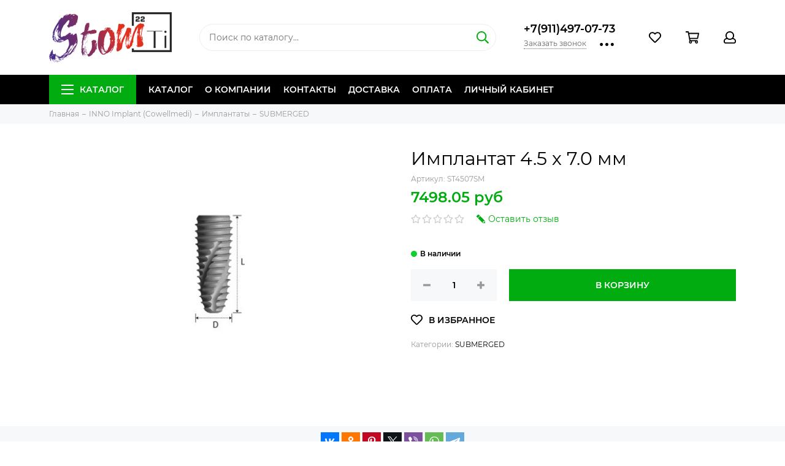

--- FILE ---
content_type: text/html; charset=utf-8
request_url: https://www.stomti.ru/product/implantat-45-h-70-mm
body_size: 14762
content:
<!doctype html><html lang="ru" xml:lang="ru" xmlns="http://www.w3.org/1999/xhtml"><head><meta data-config="{&quot;product_id&quot;:136264280}" name="page-config" content="" /><meta data-config="{&quot;money_with_currency_format&quot;:{&quot;delimiter&quot;:&quot;&quot;,&quot;separator&quot;:&quot;.&quot;,&quot;format&quot;:&quot;%n %u&quot;,&quot;unit&quot;:&quot;руб&quot;,&quot;show_price_without_cents&quot;:0},&quot;currency_code&quot;:&quot;RUR&quot;,&quot;currency_iso_code&quot;:&quot;RUB&quot;,&quot;default_currency&quot;:{&quot;title&quot;:&quot;Российский рубль&quot;,&quot;code&quot;:&quot;RUR&quot;,&quot;rate&quot;:1.0,&quot;format_string&quot;:&quot;%n %u&quot;,&quot;unit&quot;:&quot;руб&quot;,&quot;price_separator&quot;:null,&quot;is_default&quot;:true,&quot;price_delimiter&quot;:null,&quot;show_price_with_delimiter&quot;:null,&quot;show_price_without_cents&quot;:null},&quot;facebook&quot;:{&quot;pixelActive&quot;:false,&quot;currency_code&quot;:&quot;RUB&quot;,&quot;use_variants&quot;:null},&quot;vk&quot;:{&quot;pixel_active&quot;:null,&quot;price_list_id&quot;:null},&quot;new_ya_metrika&quot;:true,&quot;ecommerce_data_container&quot;:&quot;dataLayer&quot;,&quot;common_js_version&quot;:&quot;v2&quot;,&quot;vue_ui_version&quot;:null,&quot;feedback_captcha_enabled&quot;:null,&quot;account_id&quot;:665089,&quot;hide_items_out_of_stock&quot;:false,&quot;forbid_order_over_existing&quot;:false,&quot;minimum_items_price&quot;:null,&quot;enable_comparison&quot;:true,&quot;locale&quot;:&quot;ru&quot;,&quot;client_group&quot;:null,&quot;consent_to_personal_data&quot;:{&quot;active&quot;:true,&quot;obligatory&quot;:true,&quot;description&quot;:&quot;Настоящим подтверждаю, что я ознакомлен и согласен с условиями \u003chttps://www.stomti.ru/page/oferta\u003e оферты и политики конфиденциальности \u003chttps://www.stomti.ru/page/politika-konfidencialnosti\u003e.&quot;},&quot;recaptcha_key&quot;:&quot;6LfXhUEmAAAAAOGNQm5_a2Ach-HWlFKD3Sq7vfFj&quot;,&quot;recaptcha_key_v3&quot;:&quot;6LcZi0EmAAAAAPNov8uGBKSHCvBArp9oO15qAhXa&quot;,&quot;yandex_captcha_key&quot;:&quot;ysc1_ec1ApqrRlTZTXotpTnO8PmXe2ISPHxsd9MO3y0rye822b9d2&quot;,&quot;checkout_float_order_content_block&quot;:false,&quot;available_products_characteristics_ids&quot;:null,&quot;sber_id_app_id&quot;:&quot;5b5a3c11-72e5-4871-8649-4cdbab3ba9a4&quot;,&quot;theme_generation&quot;:2,&quot;quick_checkout_captcha_enabled&quot;:false,&quot;max_order_lines_count&quot;:500,&quot;sber_bnpl_min_amount&quot;:1000,&quot;sber_bnpl_max_amount&quot;:150000,&quot;counter_settings&quot;:{&quot;data_layer_name&quot;:&quot;dataLayer&quot;,&quot;new_counters_setup&quot;:false,&quot;add_to_cart_event&quot;:true,&quot;remove_from_cart_event&quot;:true,&quot;add_to_wishlist_event&quot;:true},&quot;site_setting&quot;:{&quot;show_cart_button&quot;:true,&quot;show_service_button&quot;:false,&quot;show_marketplace_button&quot;:false,&quot;show_quick_checkout_button&quot;:false},&quot;warehouses&quot;:[],&quot;captcha_type&quot;:&quot;google&quot;,&quot;human_readable_urls&quot;:false}" name="shop-config" content="" /><meta name='js-evnvironment' content='production' /><meta name='default-locale' content='ru' /><meta name='insales-redefined-api-methods' content="[]" /><script type="text/javascript" src="https://static.insales-cdn.com/assets/common-js/common.v2.25.28.js"></script><script type="text/javascript" src="https://static.insales-cdn.com/assets/static-versioned/v3.72/static/libs/lodash/4.17.21/lodash.min.js"></script>
<!--InsalesCounter -->
<script type="text/javascript">
(function() {
  if (typeof window.__insalesCounterId !== 'undefined') {
    return;
  }

  try {
    Object.defineProperty(window, '__insalesCounterId', {
      value: 665089,
      writable: true,
      configurable: true
    });
  } catch (e) {
    console.error('InsalesCounter: Failed to define property, using fallback:', e);
    window.__insalesCounterId = 665089;
  }

  if (typeof window.__insalesCounterId === 'undefined') {
    console.error('InsalesCounter: Failed to set counter ID');
    return;
  }

  let script = document.createElement('script');
  script.async = true;
  script.src = '/javascripts/insales_counter.js?7';
  let firstScript = document.getElementsByTagName('script')[0];
  firstScript.parentNode.insertBefore(script, firstScript);
})();
</script>
<!-- /InsalesCounter -->
<meta charset="utf-8"><meta http-equiv="X-UA-Compatible" content="IE=edge,chrome=1"><meta name="viewport" content="width=device-width, initial-scale=1, maximum-scale=1"><meta name="robots" content="index, follow"><title>Имплантат 4.5 х 7.0 мм - купить по выгодной цене | StomTi</title><meta name="description" content="Предлагаем купить Имплантат 4.5 х 7.0 мм.Цена - 7498.05 руб. Быстрая доставка.☎️ +7(911)497-07-73Смотрите все товары в разделе «SUBMERGED»"><meta name="keywords" content="Имплантат 4.5 х 7.0 мм - купить по выгодной цене | StomTi"><meta property="og:type" content="website"><link rel="canonical" href="https://www.stomti.ru/product/implantat-45-h-70-mm"><meta property="og:url" content="https://www.stomti.ru/product/implantat-45-h-70-mm"><meta property="og:title" content="Имплантат 4.5 х 7.0 мм"><meta property="og:description" content=""><meta property="og:image" content="https://static.insales-cdn.com/images/products/1/3496/215289256/INNO.jpg"><link href="https://static.insales-cdn.com/assets/1/1000/1180648/1728660368/favicon.png" rel="shortcut icon" type="image/png" sizes="16x16"><link href="https://static.insales-cdn.com/assets/1/1000/1180648/1728660368/theme.css" rel="stylesheet"><meta name="theme-color" content="#00ac10"><meta name="format-detection" content="telephone=no"><meta name="cmsmagazine" content="325a8bc2477444d381d10a2ed1775a4d"><link rel="alternate" type="application/atom+xml" title="Блог — StomTi" href="https://www.stomti.ru/blogs/blog.atom"><meta name='product-id' content='136264280' />
</head><body class="layout layout--full">
<!-- Yandex.Metrika counter -->
<script type="text/javascript" >
   (function(m,e,t,r,i,k,a){m[i]=m[i]||function(){(m[i].a=m[i].a||[]).push(arguments)};
   m[i].l=1*new Date();k=e.createElement(t),a=e.getElementsByTagName(t)[0],k.async=1,k.src=r,a.parentNode.insertBefore(k,a)})
   (window, document, "script", "https://mc.yandex.ru/metrika/tag.js", "ym");

   ym(53329039, "init", {
        webvisor:true,
        ecommerce:dataLayer,
        clickmap:true,
        trackLinks:true,
        accurateTrackBounce:true
   });
</script>
<script type="text/javascript">
  window.dataLayer = window.dataLayer || [];
  window.dataLayer.push({"ecommerce":{"currencyCode":"RUB","detail":{"products":[{"id":136264280,"name":"Имплантат 4.5 х 7.0 мм","category":"Каталог/INNO Implant (Cowellmedi)/Имплантаты/SUBMERGED","price":7498.05}]}}});
</script>
<noscript><div><img src="https://mc.yandex.ru/watch/53329039" style="position:absolute; left:-9999px;" alt="" /></div></noscript>
<!-- /Yandex.Metrika counter -->
<div class="layout-page"><div id="insales-section-header" class="insales-section insales-section-header"><header><!--noindex--><div class="header-scheme-02"><div class="header-main"><div class="container"><div class="row align-items-center"><div class="col-12 col-sm col-md col-lg-auto text-center text-lg-left"><a href="https://www.stomti.ru" class="logo"><img src="https://static.insales-cdn.com/assets/1/1000/1180648/1728660368/logo.png" alt="StomTi" width="175" class="img-fluid"></a></div><div class="col d-none d-lg-block"><div class="search search--header"><form action="/search" method="get" class="search-form"><input type="search" name="q" class="search-input js-search-input" placeholder="Поиск по каталогу&hellip;" autocomplete="off" required><button type="submit" class="search-button"><span class="far fa-search"></span></button><div class="search-results js-search-results"></div></form></div></div><div class="col-12 col-lg-auto d-none d-lg-block"><div class="header-contacts"><div class="header-contacts-phone"><a href="tel:+7(911)497-07-73">+7(911)497-07-73</a></div><div class="row"><div class="col"><span class="js-messages" data-target="callback" data-type="form">Заказать звонок</span></div><div class="col-auto"><div class="user_icons-item js-user_icons-item"><span class="user_icons-icon js-user_icons-icon-contacts"><span class="far fa-ellipsis-h fa-lg"></span></span><div class="user_icons-popup"><div class="popup popup-contacts"><div class="js-popup-contacts"><div class="popup-content-contacts"><div class="row no-gutters popup-content-contacts-item"><div class="col-auto"><span class="far fa-envelope fa-fw"></span></div><div class="col"><a href="mailto:info@stomti.ru">info@stomti.ru</a></div></div><div class="row no-gutters popup-content-contacts-item"><div class="col-auto"><span class="far fa-clock fa-fw"></span></div><div class="col"><p>non stop (24/7)</p></div></div></div></div></div></div></div></div></div></div></div><div class="col-12 col-lg-auto"><div class="user_icons js-clone" data-clone-target="js-user_icons-clone"><ul class="user_icons-items list-unstyled d-flex d-lg-block"><li class="user_icons-item user_icons-item-menu d-inline-block d-lg-none js-user_icons-item"><button class="user_icons-icon user_icons-icon-menu js-user_icons-icon-menu"><span class="far fa-bars"></span></button><div class="user_icons-popup"><div class="popup js-popup-menu overflow-hidden"><div class="popup-scroll js-popup-scroll"><div class="popup-title">Меню<button class="button button--empty button--icon popup-close js-popup-close"><span class="far fa-times fa-lg"></span></button></div><div class="popup-content popup-content-menu popup-content-search"><div class="search search--popup"><form action="/search" method="get" class="search-form"><input type="search" name="q" class="search-input" placeholder="Поиск по каталогу&hellip;" autocomplete="off" required><button type="submit" class="search-button"><span class="far fa-search"></span></button></form></div></div><ul class="popup-content popup-content-menu js-popup-content-menu"></ul><ul class="popup-content popup-content-menu popup-content-links list-unstyled"><li class="popup-content-link"><a href="/collection/all">Каталог</a></li><li class="popup-content-link"><a href="/page/about-us">О компании</a></li><li class="popup-content-link"><a href="/page/contacts">Контакты</a></li><li class="popup-content-link"><a href="/page/delivery">Доставка</a></li><li class="popup-content-link"><a href="/page/payment">Оплата</a></li><li class="popup-content-link"><a href="/client_account/login">Личный кабинет</a></li></ul><div class="popup-content popup-content-contacts"><div class="popup-content-contact"><a href="tel:+7(911)497-07-73"><span class="far fa-phone" data-fa-transform="flip-h"></span>+7(911)497-07-73</a></div><div class="popup-content-contact"><a href="mailto:info@stomti.ru"><span class="far fa-envelope"></span>info@stomti.ru</a></div></div></div></div><div class="popup-shade js-popup-close"></div></div></li><li class="user_icons-item js-user_icons-item"><a href="/page/favorites" class="user_icons-icon js-user_icons-icon-favorites"><span class="far fa-heart"></span><span class="bage bage-favorites js-bage-favorites"></span></a><div class="user_icons-popup"><div class="popup"><div class="popup-title">Избранное<button class="button button--empty button--icon popup-close js-popup-close"><span class="far fa-times fa-lg"></span></button></div><div class="js-popup-favorites"></div></div><div class="popup-shade js-popup-close"></div></div></li><li class="user_icons-item js-user_icons-item"><a href="/cart_items" class="user_icons-icon js-user_icons-icon-cart"><span class="far fa-shopping-cart"></span><span class="bage bage-cart js-bage-cart"></span></a><div class="user_icons-popup"><div class="popup"><div class="popup-title">Корзина<button class="button button--empty button--icon popup-close js-popup-close"><span class="far fa-times fa-lg"></span></button></div><div class="js-popup-cart"></div></div><div class="popup-shade js-popup-close"></div></div></li><li class="user_icons-item js-user_icons-item"><a href="/client_account/login" class="user_icons-icon js-user_icons-icon-client"><span class="far fa-user"></span></a><div class="user_icons-popup"><div class="popup popup-client_new"><div class="popup-title">Личный кабинет<button class="button button--empty button--icon popup-close js-popup-close"><span class="far fa-times fa-lg"></span></button></div><div class="js-popup-client"><div class="popup--empty text-center"><span class="far fa-user fa-3x"></span><div class="dropdown_products-action"><div class="row"><div class="col-12 col-lg-6"><a href="/client_account/login" class="button button--primary button--block button--small">Авторизация</a></div><div class="col-12 col-lg-6"><a href="/client_account/contacts/new" class="button button--secondary button--block button--small">Регистрация</a></div></div></div></div></div></div><div class="popup-shade js-popup-close"></div></div></li></ul></div></div></div></div></div></div><!--/noindex--><div class="header-scheme-03 d-none d-lg-block"><div class="header-menu js-header-menu"><div class="container"><div class="row"><div class="col"><nav class="nav"><ul class="nav-items list-unstyled js-nav-items is-overflow"><li class="nav-item nav-item--collections js-nav-item"><a href="/collection/all" class="hamburger-trigger js-nav-collections-trigger" data-target="hamburger"><span class="hamburger hamburger--arrow-down"><span></span><span></span><span></span></span>Каталог</a></li><li class="nav-item js-nav-item"><a href="/collection/all">Каталог</a></li><li class="nav-item js-nav-item"><a href="/page/about-us">О компании</a></li><li class="nav-item js-nav-item"><a href="/page/contacts">Контакты</a></li><li class="nav-item js-nav-item"><a href="/page/delivery">Доставка</a></li><li class="nav-item js-nav-item"><a href="/page/payment">Оплата</a></li><li class="nav-item js-nav-item"><a href="/client_account/login">Личный кабинет</a></li><li class="nav-item nav-item--dropdown js-nav-item--dropdown d-none"><span class="far fa-ellipsis-h fa-lg"></span><div class="user_icons-popup"><div class="popup"><ul class="list-unstyled js-popup-nav"></ul></div></div></li></ul></nav><nav class="nav-collections js-nav-collections js-nav-collections-trigger js-clone" data-target="dorpdown" data-clone-target="js-nav-sidebar-clone"><ul class="list-unstyled"><li data-collection-id="10718617"><a href="/collection/inno" class="nav-collections-toggle js-nav-collections-toggle nav-collections-toggle--next" data-type="next" data-target="10718617">INNO Implant (Cowellmedi)<span class="nav-arrow-toggle js-nav-arrow-toggle"><span class="far fa-chevron-right"></span></span></a><ul class="list-unstyled"><li class="nav-collections-back d-block d-lg-none"><a href="/collection/inno" class="nav-collections-toggle js-nav-collections-toggle nav-collections-toggle--back" data-type="back" data-target="10718617"><span class="nav-arrow-toggle"><span class="far fa-chevron-left"></span></span>Назад</a></li><li class="nav-collections-title d-block d-lg-none"><a href="/collection/inno">INNO Implant (Cowellmedi)</a></li><li data-collection-id="10721199"><a href="/collection/implantaty-submerged" class="nav-collections-toggle js-nav-collections-toggle nav-collections-toggle--next" data-type="next" data-target="10721199">Имплантаты<span class="nav-arrow-toggle js-nav-arrow-toggle"><span class="far fa-chevron-right"></span></span></a><ul class="list-unstyled"><li class="nav-collections-back d-block d-lg-none"><a href="/collection/implantaty-submerged" class="nav-collections-toggle js-nav-collections-toggle nav-collections-toggle--back" data-type="back" data-target="10721199"><span class="nav-arrow-toggle"><span class="far fa-chevron-left"></span></span>Назад</a></li><li class="nav-collections-title d-block d-lg-none"><a href="/collection/implantaty-submerged">Имплантаты</a></li><li data-collection-id="10731348"><a href="/collection/submerged">SUBMERGED</a></li><li data-collection-id="10731352"><a href="/collection/submerged-flow-uzkie">SUBMERGED FLOW (узкие)</a></li><li data-collection-id="10731353"><a href="/collection/submerged-short-korotkie">SUBMERGED SHORT 4 mm (короткие)</a></li><li data-collection-id="10731350"><a href="/collection/internal">INTERNAL</a></li></ul></li><li data-collection-id="10721404"><a href="/collection/proteticheskie-izdeliya-submerged" class="nav-collections-toggle js-nav-collections-toggle nav-collections-toggle--next" data-type="next" data-target="10721404">Протетические изделия<span class="nav-arrow-toggle js-nav-arrow-toggle"><span class="far fa-chevron-right"></span></span></a><ul class="list-unstyled"><li class="nav-collections-back d-block d-lg-none"><a href="/collection/proteticheskie-izdeliya-submerged" class="nav-collections-toggle js-nav-collections-toggle nav-collections-toggle--back" data-type="back" data-target="10721404"><span class="nav-arrow-toggle"><span class="far fa-chevron-left"></span></span>Назад</a></li><li class="nav-collections-title d-block d-lg-none"><a href="/collection/proteticheskie-izdeliya-submerged">Протетические изделия</a></li><li data-collection-id="10731362"><a href="/collection/submerged-2">для SUBMERGED</a></li><li data-collection-id="10731363"><a href="/collection/submerged-flow-uzkie-2">для SUBMERGED FLOW (узкие)</a></li><li data-collection-id="10731365"><a href="/collection/internal-2">для INTERNAL</a></li></ul></li><li data-collection-id="10786917"><a href="/collection/instrument" class="nav-collections-toggle js-nav-collections-toggle nav-collections-toggle--next" data-type="next" data-target="10786917">Инструмент<span class="nav-arrow-toggle js-nav-arrow-toggle"><span class="far fa-chevron-right"></span></span></a><ul class="list-unstyled"><li class="nav-collections-back d-block d-lg-none"><a href="/collection/instrument" class="nav-collections-toggle js-nav-collections-toggle nav-collections-toggle--back" data-type="back" data-target="10786917"><span class="nav-arrow-toggle"><span class="far fa-chevron-left"></span></span>Назад</a></li><li class="nav-collections-title d-block d-lg-none"><a href="/collection/instrument">Инструмент</a></li><li data-collection-id="10856546"><a href="/collection/nabory-instrumentov">Наборы инструментов</a></li><li data-collection-id="10856544"><a href="/collection/instrument-otdelno">Инструмент отдельно</a></li></ul></li></ul></li><li data-collection-id="10858154"><a href="/collection/scilogex" class="nav-collections-toggle js-nav-collections-toggle nav-collections-toggle--next" data-type="next" data-target="10858154">Scilogex (центрифуга и все для A-PRF)<span class="nav-arrow-toggle js-nav-arrow-toggle"><span class="far fa-chevron-right"></span></span></a><ul class="list-unstyled"><li class="nav-collections-back d-block d-lg-none"><a href="/collection/scilogex" class="nav-collections-toggle js-nav-collections-toggle nav-collections-toggle--back" data-type="back" data-target="10858154"><span class="nav-arrow-toggle"><span class="far fa-chevron-left"></span></span>Назад</a></li><li class="nav-collections-title d-block d-lg-none"><a href="/collection/scilogex">Scilogex (центрифуга и все для A-PRF)</a></li><li data-collection-id="10919132"><a href="/collection/tsentrifuga-i-komplektuyuschie">Центрифуга и комплектующие</a></li><li data-collection-id="10919299"><a href="/collection/vse-dlya-a-prf">Все для A-PRF</a></li></ul></li></ul></nav></div><div class="col col-auto align-self-center"><div class="user_icons user_icons-clone js-user_icons-clone"></div></div></div></div></div></div></header></div><div id="insales-section-breadcrumb" class="insales-section insales-section-breadcrumb"><div class="breadcrumb-scheme-01"><div class="container"><ul class="breadcrumb list-unstyled" itemscope itemtype="http://schema.org/BreadcrumbList"><li class="breadcrumb-item" itemprop="itemListElement" itemscope itemtype="http://schema.org/ListItem"><a class="breadcrumb-link" href="/" itemprop="item"><span itemprop="name">Главная</span><meta itemprop="position" content="0"></a></li><li class="breadcrumb-item" itemprop="itemListElement" itemscope itemtype="http://schema.org/ListItem"><a class="breadcrumb-link" href="/collection/inno" itemprop="item"><span itemprop="name">INNO Implant (Cowellmedi)</span><meta itemprop="position" content="1"></a></li><li class="breadcrumb-item" itemprop="itemListElement" itemscope itemtype="http://schema.org/ListItem"><a class="breadcrumb-link" href="/collection/implantaty-submerged" itemprop="item"><span itemprop="name">Имплантаты</span><meta itemprop="position" content="2"></a></li><li class="breadcrumb-item" itemprop="itemListElement" itemscope itemtype="http://schema.org/ListItem"><a class="breadcrumb-link" href="/collection/submerged" itemprop="item"><span itemprop="name">SUBMERGED</span><meta itemprop="position" content="3"></a></li></ul></div></div></div><div itemscope itemtype="http://schema.org/Product" data-recently-view="136264280"><div id="insales-section-product" class="insales-section insales-section-product"><div class="container"><div class="row"><div class="col-12 col-lg-6"><div class="product-images"><div class="product-image d-none d-md-block"><a href="https://static.insales-cdn.com/images/products/1/3496/215289256/INNO.jpg" class="js-product-image-thumb product-image-thumb product-image-thumb--4x3 product-image-thumb--contain" data-index="1"><span class="product-gallery-thumb-item" style="background-image: url(https://static.insales-cdn.com/images/products/1/3496/215289256/INNO.jpg);"></span></a></div><div class="product-gallery d-block d-md-none"><div class="js-owl-carousel-gallery owl-carousel owl-gallery"><a href="https://static.insales-cdn.com/images/products/1/3496/215289256/INNO.jpg" class="js-product-gallery-thumb product-gallery-thumb product-gallery-thumb--4x3 product-gallery-thumb--contain is-active" data-index="1"><span class="product-gallery-thumb-item" style="background-image: url(https://static.insales-cdn.com/images/products/1/3496/215289256/INNO.jpg);"></span></a></div></div><div class="hidden" hidden><a href="https://static.insales-cdn.com/images/products/1/3496/215289256/INNO.jpg" class="js-product-gallery-thumb-1" data-fancybox="gallery" data-caption="Имплантат 4.5 х 7.0 мм"></a></div></div></div><div class="col-12 col-lg-6"><div class="product-data"><form action="/cart_items" method="post" data-product-id="136264280" data-main-form><span class="product-labels"></span><h1 class="product-title" itemprop="name">Имплантат 4.5 х 7.0 мм</h1><div class="js-product-variants-data product-variants-data"><div class="product-sku">Артикул: <span class="js-product-sku" itemprop="sku">ST4507SM</span></div><meta itemprop="image" content="https://static.insales-cdn.com/images/products/1/3496/215289256/INNO.jpg"><div itemprop="offers" itemscope itemtype="http://schema.org/Offer"><meta itemprop="price" content="7498.05"><meta itemprop="priceCurrency" content="RUB"><link itemprop="availability" href="http://schema.org/InStock"><link itemprop="url" href="https://www.stomti.ru/product/implantat-45-h-70-mm"></div><div class="product-prices"><span class="product-price js-product-price">7498.05 руб</span><span class="product-old_price js-product-old_price" style="display: none;"></span></div><div class="product-rating"><div class="rating"><a href="#review_form" class="js-rating-link"><span class="rating-item rating-item--unactive"><span class="far fa-star"></span></span><span class="rating-item rating-item--unactive"><span class="far fa-star"></span></span><span class="rating-item rating-item--unactive"><span class="far fa-star"></span></span><span class="rating-item rating-item--unactive"><span class="far fa-star"></span></span><span class="rating-item rating-item--unactive"><span class="far fa-star"></span></span><span class="rating-link"><span class="fas fa-pencil" data-fa-transform="flip-h"></span>Оставить отзыв</span></a></div></div><div class="product-form"><input type="hidden" name="variant_id" value="235405022"><div class="product-available js-product-available"></div><div class="product-buttons js-product-buttons"><div class="row"><div class="col col-auto"><div class="product-quantity"><div class="row no-gutters" data-quantity><div class="col col-auto"><button type="button" data-quantity-change="-1" class="button button--counter button--icon button--large"><span class="fas fa-minus"></span></button></div><div class="col"><input type="text" name="quantity" value="1" min="1" autocomplete="off" class="input input--counter input--large"></div><div class="col col-auto"><button type="button" data-quantity-change="1" class="button button--counter button--icon button--large"><span class="fas fa-plus"></span></button></div></div></div></div><div class="col"><div class="product-add"><button type="submit" class="button button--primary button--block button--large" data-item-add>В корзину</button></div></div></div><div class="product-buttons-status product-buttons-status--soldout"><span class="far fa-exclamation-triangle fa-3x"></span><span>Товар распродан</span></div></div></div></div></form><div class="product-extras"><div class="row"><div class="col-auto"><button type="button" class="button button--empty button--icon button--favorites" data-favorites-trigger="136264280"><span class="far fa-heart fa-lg"></span><span></span></button></div></div></div><div class="product-collections">Категории: <a href="/collection/submerged">SUBMERGED</a></div></div></div></div></div></div><div id="insales-section-share" class="insales-section insales-section-share insales-section-share--product"><div class="share share--product"><script src="//yastatic.net/es5-shims/0.0.2/es5-shims.min.js"></script><script src="//yastatic.net/share2/share.js"></script><div class="ya-share2" data-services="collections,vkontakte,facebook,odnoklassniki,pinterest,twitter,viber,whatsapp,telegram" data-description="" data-image="https://static.insales-cdn.com/images/products/1/3496/215289256/INNO.jpg" data-title="Имплантат 4.5 х 7.0 мм"></div></div></div><div id="insales-section-tabs" class="insales-section insales-section-tabs"><div class="container"><div class="row"><div class="col-12"><div class="tabs"><div class="row no-gutters justify-content-center tabs-list"><div class="col-auto js-tabs-list-item tabs-list-item is-active" data-target="properties"><span class="far fa-sliders-h fa-lg"></span>ХАРАКТЕРИСТИКИ</div><div class="col-auto js-tabs-list-item tabs-list-item" data-target="reviews"><span class="far fa-comment fa-lg"></span>ОТЗЫВЫ <sup>0</sup></div></div><div class="js-tabs-content tabs-content is-active" data-tab="properties"><div class="product-properties"><dl class="row align-items-end product-properties-item d-inline-flex"><dt class="col-6 align-self-start"><span>Диаметр (D)</span></dt><dd class="col-6">4,5 мм</dd></dl><dl class="row align-items-end product-properties-item d-inline-flex"><dt class="col-6 align-self-start"><span>Длинна (L)</span></dt><dd class="col-6">7 мм</dd></dl></div></div><div class="js-tabs-content tabs-content" data-tab="reviews"><div class="product_reviews"><div class="row"><div class="col-12 col-lg-7"><div class="alert alert--default"><div class="row no-gutters align-items-center"><div class="col-auto"><span class="far fa-pencil fa-2x" data-fa-transform="flip-h"></span></div><div class="col">Здесь еще никто не оставлял отзывы. Вы можете быть первым!</div></div></div></div><div class="col-12 col-lg-5"><form class="review-form" method="post" action="/product/implantat-45-h-70-mm/reviews#review_form" enctype="multipart/form-data"><div class="form"><div class="alert alert--default"><div class="row no-gutters align-items-center"><div class="col-auto"><span class="far fa-info-square fa-2x"></span></div><div class="col">Перед публикацией отзывы проходят модерацию.</div></div></div><div class="form-item"><label>Ваша оценка</label><div class="review-rating js-rating"><input type="hidden" name="review[rating]" value="" data-rating-input><span class="rating-item rating-item--star rating-item--unactive" data-rating-star data-rating-rate="1"><span class="fas fa-star"></span></span><span class="rating-item rating-item--star rating-item--unactive" data-rating-star data-rating-rate="2"><span class="fas fa-star"></span></span><span class="rating-item rating-item--star rating-item--unactive" data-rating-star data-rating-rate="3"><span class="fas fa-star"></span></span><span class="rating-item rating-item--star rating-item--unactive" data-rating-star data-rating-rate="4"><span class="fas fa-star"></span></span><span class="rating-item rating-item--star rating-item--unactive" data-rating-star data-rating-rate="5"><span class="fas fa-star"></span></span><span class="rating-item rating-item--reset" data-rating-reset><span class="far fa-times-circle"></span></span></div></div><div class="form-item"><label for="review-author">Представьтесь, пожалуйста <span class="required">*</span></label><input type="text" id="review-author" name="review[author]" value="" class="input input--medium input--block" required></div><div class="form-item"><label for="review-email">Электронная почта <span class="required">*</span></label><input type="email" id="review-email" name="review[email]" value="" class="input input--medium input--block" required></div><div class="form-item"><label for="review-content">Ваш отзыв <span class="required">*</span></label><textarea id="review-content" name="review[content]" cols="32" rows="4" class="input input--medium input--block" required></textarea></div><div class="form-item"><script src='https://www.google.com/recaptcha/api.js?hl=ru' async defer></script><div class='g-recaptcha' data-sitekey='6LfXhUEmAAAAAOGNQm5_a2Ach-HWlFKD3Sq7vfFj' data-callback='onReCaptchaSuccess'></div></div><div class="form-item form-item-submit"><div class="row"><div class="col-auto"><button type="submit" class="button button--secondary">Отправить</button></div><div class="col"><div class="form-item-privacy"><p>Нажимая на кнопку &laquo;Отправить&raquo; вы принимаете условия <a href="/page/oferta" target="_blank">Публичной оферты</a>.</p></div></div></div></div></div></form></div></div></div></div></div></div></div></div></div></div><div id="insales-section-products--similar_products" class="insales-section insales-section-products insales-section-products--similar_products"><div class="products"><div class="container"><div class="section-title products-title text-center text-lg-left">Аналогичные товары</div><div class="js-owl-carousel-products-slider products-slider owl-carousel owl-products-slider"><div class="products-slider-item"><div class="product_card product_card--shadow"><form action="/cart_items" method="post" data-product-id="136264281"><input type="hidden" name="variant_id" value="235405023"><input type="hidden" name="quantity" value="1"><a href="/product/implantat-45-h-80-mm" class="product_card-thumb product_card-thumb--4x3 product_card-thumb--contain"><span class="product_card-thumb-item"><picture><source type="image/webp" data-srcset="https://static.insales-cdn.com/r/i3rSHyvIeCA/rs:fit:265:265:1/plain/images/products/1/3497/215289257/large_INNO.jpg@webp 1x, https://static.insales-cdn.com/r/FvYIDGDEJY8/rs:fit:397:397:1/plain/images/products/1/3497/215289257/large_INNO.jpg@webp 1.5x, https://static.insales-cdn.com/r/A8KX8SFB1fQ/rs:fit:530:530:1/plain/images/products/1/3497/215289257/INNO.jpg@webp 2x" class="product_card-image lazy"><img data-src="https://static.insales-cdn.com/r/VwILz08ZZos/rs:fit:265:265:1/plain/images/products/1/3497/215289257/large_INNO.jpg@jpg" class="product_card-image lazy" data-srcset="https://static.insales-cdn.com/r/VwILz08ZZos/rs:fit:265:265:1/plain/images/products/1/3497/215289257/large_INNO.jpg@jpg 1x, https://static.insales-cdn.com/r/Ez4R70LPd30/rs:fit:397:397:1/plain/images/products/1/3497/215289257/large_INNO.jpg@jpg 1.5x, https://static.insales-cdn.com/r/msVC36JMm-s/rs:fit:530:530:1/plain/images/products/1/3497/215289257/INNO.jpg@jpg 2x" alt="Имплантат 4.5 х 8.0 мм" width="265" height="265"></picture></span><span class="product_card-labels"></span></a><div class="product_card-title"><a href="/product/implantat-45-h-80-mm">Имплантат 4.5 х 8.0 мм</a></div><div class="product_card-prices"><span class="product_card-price">7498.05 руб</span></div><div class="product_card-add"><div class="row no-gutters"><div class="col"><button type="submit" class="button button--icon button--small button--empty button--empty--inverse" data-item-add><span class="far fa-shopping-cart fa-lg"></span><span>В корзину</span></button></div><div class="col col-auto"><button type="button" class="button button--empty button--small button--icon button--favorites" data-favorites-trigger="136264281"><span class="far fa-heart fa-lg"></span></button></div></div></div></form></div></div><div class="products-slider-item"><div class="product_card product_card--shadow"><form action="/cart_items" method="post" data-product-id="136264282"><input type="hidden" name="variant_id" value="235405024"><input type="hidden" name="quantity" value="1"><a href="/product/implantat-45-h-10-mm" class="product_card-thumb product_card-thumb--4x3 product_card-thumb--contain"><span class="product_card-thumb-item"><picture><source type="image/webp" data-srcset="https://static.insales-cdn.com/r/R845h7mZg4M/rs:fit:265:265:1/plain/images/products/1/3502/215289262/large_INNO.jpg@webp 1x, https://static.insales-cdn.com/r/CvKIOZnCRkQ/rs:fit:397:397:1/plain/images/products/1/3502/215289262/large_INNO.jpg@webp 1.5x, https://static.insales-cdn.com/r/gfuHHbtUi-E/rs:fit:530:530:1/plain/images/products/1/3502/215289262/INNO.jpg@webp 2x" class="product_card-image lazy"><img data-src="https://static.insales-cdn.com/r/q5k28k3wdJo/rs:fit:265:265:1/plain/images/products/1/3502/215289262/large_INNO.jpg@jpg" class="product_card-image lazy" data-srcset="https://static.insales-cdn.com/r/q5k28k3wdJo/rs:fit:265:265:1/plain/images/products/1/3502/215289262/large_INNO.jpg@jpg 1x, https://static.insales-cdn.com/r/FmKrytDX-uY/rs:fit:397:397:1/plain/images/products/1/3502/215289262/large_INNO.jpg@jpg 1.5x, https://static.insales-cdn.com/r/MXNABTrpLVM/rs:fit:530:530:1/plain/images/products/1/3502/215289262/INNO.jpg@jpg 2x" alt="Имплантат 4.5 х 10 мм" width="265" height="265"></picture></span><span class="product_card-labels"></span></a><div class="product_card-title"><a href="/product/implantat-45-h-10-mm">Имплантат 4.5 х 10 мм</a></div><div class="product_card-prices"><span class="product_card-price">7498.05 руб</span></div><div class="product_card-add"><div class="row no-gutters"><div class="col"><button type="submit" class="button button--icon button--small button--empty button--empty--inverse" data-item-add><span class="far fa-shopping-cart fa-lg"></span><span>В корзину</span></button></div><div class="col col-auto"><button type="button" class="button button--empty button--small button--icon button--favorites" data-favorites-trigger="136264282"><span class="far fa-heart fa-lg"></span></button></div></div></div></form></div></div><div class="products-slider-item"><div class="product_card product_card--shadow"><form action="/cart_items" method="post" data-product-id="136264283"><input type="hidden" name="variant_id" value="235405025"><input type="hidden" name="quantity" value="1"><a href="/product/implantat-45-h-12-mm" class="product_card-thumb product_card-thumb--4x3 product_card-thumb--contain"><span class="product_card-thumb-item"><picture><source type="image/webp" data-srcset="https://static.insales-cdn.com/r/DuVISpFSlAc/rs:fit:265:265:1/plain/images/products/1/3503/215289263/large_INNO.jpg@webp 1x, https://static.insales-cdn.com/r/Jf7K3DtaQIc/rs:fit:397:397:1/plain/images/products/1/3503/215289263/large_INNO.jpg@webp 1.5x, https://static.insales-cdn.com/r/QyQlTmGN3Z4/rs:fit:530:530:1/plain/images/products/1/3503/215289263/INNO.jpg@webp 2x" class="product_card-image lazy"><img data-src="https://static.insales-cdn.com/r/q0GOh8Cd_mM/rs:fit:265:265:1/plain/images/products/1/3503/215289263/large_INNO.jpg@jpg" class="product_card-image lazy" data-srcset="https://static.insales-cdn.com/r/q0GOh8Cd_mM/rs:fit:265:265:1/plain/images/products/1/3503/215289263/large_INNO.jpg@jpg 1x, https://static.insales-cdn.com/r/AFHWuoVR_nQ/rs:fit:397:397:1/plain/images/products/1/3503/215289263/large_INNO.jpg@jpg 1.5x, https://static.insales-cdn.com/r/pRMk3c0msr8/rs:fit:530:530:1/plain/images/products/1/3503/215289263/INNO.jpg@jpg 2x" alt="Имплантат 4.5 х 12 мм" width="265" height="265"></picture></span><span class="product_card-labels"></span></a><div class="product_card-title"><a href="/product/implantat-45-h-12-mm">Имплантат 4.5 х 12 мм</a></div><div class="product_card-prices"><span class="product_card-price">7498.05 руб</span></div><div class="product_card-add"><div class="row no-gutters"><div class="col"><button type="submit" class="button button--icon button--small button--empty button--empty--inverse" data-item-add><span class="far fa-shopping-cart fa-lg"></span><span>В корзину</span></button></div><div class="col col-auto"><button type="button" class="button button--empty button--small button--icon button--favorites" data-favorites-trigger="136264283"><span class="far fa-heart fa-lg"></span></button></div></div></div></form></div></div><div class="products-slider-item"><div class="product_card product_card--shadow"><form action="/cart_items" method="post" data-product-id="136264284"><input type="hidden" name="variant_id" value="235405026"><input type="hidden" name="quantity" value="1"><a href="/product/implantat-45-h-14-mm" class="product_card-thumb product_card-thumb--4x3 product_card-thumb--contain"><span class="product_card-thumb-item"><picture><source type="image/webp" data-srcset="https://static.insales-cdn.com/r/Qi4aoxtfrx0/rs:fit:265:265:1/plain/images/products/1/3504/215289264/large_INNO.jpg@webp 1x, https://static.insales-cdn.com/r/G7xDVESvKfs/rs:fit:397:397:1/plain/images/products/1/3504/215289264/large_INNO.jpg@webp 1.5x, https://static.insales-cdn.com/r/sl9iVDpPOaE/rs:fit:530:530:1/plain/images/products/1/3504/215289264/INNO.jpg@webp 2x" class="product_card-image lazy"><img data-src="https://static.insales-cdn.com/r/HialgaA0OLQ/rs:fit:265:265:1/plain/images/products/1/3504/215289264/large_INNO.jpg@jpg" class="product_card-image lazy" data-srcset="https://static.insales-cdn.com/r/HialgaA0OLQ/rs:fit:265:265:1/plain/images/products/1/3504/215289264/large_INNO.jpg@jpg 1x, https://static.insales-cdn.com/r/JwSFvaozx90/rs:fit:397:397:1/plain/images/products/1/3504/215289264/large_INNO.jpg@jpg 1.5x, https://static.insales-cdn.com/r/fRSZ4H8AblA/rs:fit:530:530:1/plain/images/products/1/3504/215289264/INNO.jpg@jpg 2x" alt="Имплантат 4.5 х 14 мм" width="265" height="265"></picture></span><span class="product_card-labels"></span></a><div class="product_card-title"><a href="/product/implantat-45-h-14-mm">Имплантат 4.5 х 14 мм</a></div><div class="product_card-prices"><span class="product_card-price">7498.05 руб</span></div><div class="product_card-add"><div class="row no-gutters"><div class="col"><button type="submit" class="button button--icon button--small button--empty button--empty--inverse" data-item-add><span class="far fa-shopping-cart fa-lg"></span><span>В корзину</span></button></div><div class="col col-auto"><button type="button" class="button button--empty button--small button--icon button--favorites" data-favorites-trigger="136264284"><span class="far fa-heart fa-lg"></span></button></div></div></div></form></div></div><div class="products-slider-item"><div class="product_card product_card--shadow"><form action="/cart_items" method="post" data-product-id="136264285"><input type="hidden" name="variant_id" value="235405027"><input type="hidden" name="quantity" value="1"><a href="/product/implantat-50-h-70-mm" class="product_card-thumb product_card-thumb--4x3 product_card-thumb--contain"><span class="product_card-thumb-item"><picture><source type="image/webp" data-srcset="https://static.insales-cdn.com/r/dKPgDpbLv8o/rs:fit:265:265:1/plain/images/products/1/3505/215289265/large_INNO.jpg@webp 1x, https://static.insales-cdn.com/r/pvvZmzHMvgA/rs:fit:397:397:1/plain/images/products/1/3505/215289265/large_INNO.jpg@webp 1.5x, https://static.insales-cdn.com/r/2e-fpEwGdjs/rs:fit:530:530:1/plain/images/products/1/3505/215289265/INNO.jpg@webp 2x" class="product_card-image lazy"><img data-src="https://static.insales-cdn.com/r/30jHyWBv9X0/rs:fit:265:265:1/plain/images/products/1/3505/215289265/large_INNO.jpg@jpg" class="product_card-image lazy" data-srcset="https://static.insales-cdn.com/r/30jHyWBv9X0/rs:fit:265:265:1/plain/images/products/1/3505/215289265/large_INNO.jpg@jpg 1x, https://static.insales-cdn.com/r/dndDpBvEEgw/rs:fit:397:397:1/plain/images/products/1/3505/215289265/large_INNO.jpg@jpg 1.5x, https://static.insales-cdn.com/r/MJgZOEa67m0/rs:fit:530:530:1/plain/images/products/1/3505/215289265/INNO.jpg@jpg 2x" alt="Имплантат 5.0 х 7.0 мм" width="265" height="265"></picture></span><span class="product_card-labels"></span></a><div class="product_card-title"><a href="/product/implantat-50-h-70-mm">Имплантат 5.0 х 7.0 мм</a></div><div class="product_card-prices"><span class="product_card-price">7498.05 руб</span></div><div class="product_card-add"><div class="row no-gutters"><div class="col"><button type="submit" class="button button--icon button--small button--empty button--empty--inverse" data-item-add><span class="far fa-shopping-cart fa-lg"></span><span>В корзину</span></button></div><div class="col col-auto"><button type="button" class="button button--empty button--small button--icon button--favorites" data-favorites-trigger="136264285"><span class="far fa-heart fa-lg"></span></button></div></div></div></form></div></div><div class="products-slider-item"><div class="product_card product_card--shadow"><form action="/cart_items" method="post" data-product-id="136264286"><input type="hidden" name="variant_id" value="235405028"><input type="hidden" name="quantity" value="1"><a href="/product/implantat-50-h-80-mm" class="product_card-thumb product_card-thumb--4x3 product_card-thumb--contain"><span class="product_card-thumb-item"><picture><source type="image/webp" data-srcset="https://static.insales-cdn.com/r/X5rgGefvm0w/rs:fit:265:265:1/plain/images/products/1/3506/215289266/large_INNO.jpg@webp 1x, https://static.insales-cdn.com/r/mU_3TSHb06M/rs:fit:397:397:1/plain/images/products/1/3506/215289266/large_INNO.jpg@webp 1.5x, https://static.insales-cdn.com/r/ZUq3Yky-548/rs:fit:530:530:1/plain/images/products/1/3506/215289266/INNO.jpg@webp 2x" class="product_card-image lazy"><img data-src="https://static.insales-cdn.com/r/DFY1IZKM4r0/rs:fit:265:265:1/plain/images/products/1/3506/215289266/large_INNO.jpg@jpg" class="product_card-image lazy" data-srcset="https://static.insales-cdn.com/r/DFY1IZKM4r0/rs:fit:265:265:1/plain/images/products/1/3506/215289266/large_INNO.jpg@jpg 1x, https://static.insales-cdn.com/r/j1FK_gXyazM/rs:fit:397:397:1/plain/images/products/1/3506/215289266/large_INNO.jpg@jpg 1.5x, https://static.insales-cdn.com/r/mHofgBOnvoo/rs:fit:530:530:1/plain/images/products/1/3506/215289266/INNO.jpg@jpg 2x" alt="Имплантат 5.0 х 8.0 мм" width="265" height="265"></picture></span><span class="product_card-labels"></span></a><div class="product_card-title"><a href="/product/implantat-50-h-80-mm">Имплантат 5.0 х 8.0 мм</a></div><div class="product_card-prices"><span class="product_card-price">7498.05 руб</span></div><div class="product_card-add"><div class="row no-gutters"><div class="col"><button type="submit" class="button button--icon button--small button--empty button--empty--inverse" data-item-add><span class="far fa-shopping-cart fa-lg"></span><span>В корзину</span></button></div><div class="col col-auto"><button type="button" class="button button--empty button--small button--icon button--favorites" data-favorites-trigger="136264286"><span class="far fa-heart fa-lg"></span></button></div></div></div></form></div></div><div class="products-slider-item"><div class="product_card product_card--shadow"><form action="/cart_items" method="post" data-product-id="136264287"><input type="hidden" name="variant_id" value="235405029"><input type="hidden" name="quantity" value="1"><a href="/product/implantat-50-h-10-mm" class="product_card-thumb product_card-thumb--4x3 product_card-thumb--contain"><span class="product_card-thumb-item"><picture><source type="image/webp" data-srcset="https://static.insales-cdn.com/r/JiY_KNfKH6Y/rs:fit:265:265:1/plain/images/products/1/3507/215289267/large_INNO.jpg@webp 1x, https://static.insales-cdn.com/r/-ko1kDg9DY4/rs:fit:397:397:1/plain/images/products/1/3507/215289267/large_INNO.jpg@webp 1.5x, https://static.insales-cdn.com/r/hvLhUA8dpBA/rs:fit:530:530:1/plain/images/products/1/3507/215289267/INNO.jpg@webp 2x" class="product_card-image lazy"><img data-src="https://static.insales-cdn.com/r/oCoklR5_7KM/rs:fit:265:265:1/plain/images/products/1/3507/215289267/large_INNO.jpg@jpg" class="product_card-image lazy" data-srcset="https://static.insales-cdn.com/r/oCoklR5_7KM/rs:fit:265:265:1/plain/images/products/1/3507/215289267/large_INNO.jpg@jpg 1x, https://static.insales-cdn.com/r/ma5zGjxWqvQ/rs:fit:397:397:1/plain/images/products/1/3507/215289267/large_INNO.jpg@jpg 1.5x, https://static.insales-cdn.com/r/FCQyhhEfuA8/rs:fit:530:530:1/plain/images/products/1/3507/215289267/INNO.jpg@jpg 2x" alt="Имплантат 5.0 х 10 мм" width="265" height="265"></picture></span><span class="product_card-labels"></span></a><div class="product_card-title"><a href="/product/implantat-50-h-10-mm">Имплантат 5.0 х 10 мм</a></div><div class="product_card-prices"><span class="product_card-price">7498.05 руб</span></div><div class="product_card-add"><div class="row no-gutters"><div class="col"><button type="submit" class="button button--icon button--small button--empty button--empty--inverse" data-item-add><span class="far fa-shopping-cart fa-lg"></span><span>В корзину</span></button></div><div class="col col-auto"><button type="button" class="button button--empty button--small button--icon button--favorites" data-favorites-trigger="136264287"><span class="far fa-heart fa-lg"></span></button></div></div></div></form></div></div><div class="products-slider-item"><div class="product_card product_card--shadow"><form action="/cart_items" method="post" data-product-id="136264288"><input type="hidden" name="variant_id" value="235405030"><input type="hidden" name="quantity" value="1"><a href="/product/implantat-50-h-12-mm" class="product_card-thumb product_card-thumb--4x3 product_card-thumb--contain"><span class="product_card-thumb-item"><picture><source type="image/webp" data-srcset="https://static.insales-cdn.com/r/FwOndvqg5QM/rs:fit:265:265:1/plain/images/products/1/3508/215289268/large_INNO.jpg@webp 1x, https://static.insales-cdn.com/r/MKaXmndab2A/rs:fit:397:397:1/plain/images/products/1/3508/215289268/large_INNO.jpg@webp 1.5x, https://static.insales-cdn.com/r/3tER2iRWQxk/rs:fit:530:530:1/plain/images/products/1/3508/215289268/INNO.jpg@webp 2x" class="product_card-image lazy"><img data-src="https://static.insales-cdn.com/r/zIj9aDZVZgQ/rs:fit:265:265:1/plain/images/products/1/3508/215289268/large_INNO.jpg@jpg" class="product_card-image lazy" data-srcset="https://static.insales-cdn.com/r/zIj9aDZVZgQ/rs:fit:265:265:1/plain/images/products/1/3508/215289268/large_INNO.jpg@jpg 1x, https://static.insales-cdn.com/r/_pNbrDKioGk/rs:fit:397:397:1/plain/images/products/1/3508/215289268/large_INNO.jpg@jpg 1.5x, https://static.insales-cdn.com/r/9nvkYFHuMkY/rs:fit:530:530:1/plain/images/products/1/3508/215289268/INNO.jpg@jpg 2x" alt="Имплантат 5.0 х 12 мм" width="265" height="265"></picture></span><span class="product_card-labels"></span></a><div class="product_card-title"><a href="/product/implantat-50-h-12-mm">Имплантат 5.0 х 12 мм</a></div><div class="product_card-prices"><span class="product_card-price">7498.05 руб</span></div><div class="product_card-add"><div class="row no-gutters"><div class="col"><button type="submit" class="button button--icon button--small button--empty button--empty--inverse" data-item-add><span class="far fa-shopping-cart fa-lg"></span><span>В корзину</span></button></div><div class="col col-auto"><button type="button" class="button button--empty button--small button--icon button--favorites" data-favorites-trigger="136264288"><span class="far fa-heart fa-lg"></span></button></div></div></div></form></div></div><div class="products-slider-item"><div class="product_card product_card--shadow"><form action="/cart_items" method="post" data-product-id="136264289"><input type="hidden" name="variant_id" value="235405031"><input type="hidden" name="quantity" value="1"><a href="/product/implantat-50-h-14-mm" class="product_card-thumb product_card-thumb--4x3 product_card-thumb--contain"><span class="product_card-thumb-item"><picture><source type="image/webp" data-srcset="https://static.insales-cdn.com/r/7sKNlShxd0E/rs:fit:265:265:1/plain/images/products/1/3509/215289269/large_INNO.jpg@webp 1x, https://static.insales-cdn.com/r/FbNIcOt5Oyw/rs:fit:397:397:1/plain/images/products/1/3509/215289269/large_INNO.jpg@webp 1.5x, https://static.insales-cdn.com/r/T8sHHhSbIp8/rs:fit:530:530:1/plain/images/products/1/3509/215289269/INNO.jpg@webp 2x" class="product_card-image lazy"><img data-src="https://static.insales-cdn.com/r/TMU0juZdCJA/rs:fit:265:265:1/plain/images/products/1/3509/215289269/large_INNO.jpg@jpg" class="product_card-image lazy" data-srcset="https://static.insales-cdn.com/r/TMU0juZdCJA/rs:fit:265:265:1/plain/images/products/1/3509/215289269/large_INNO.jpg@jpg 1x, https://static.insales-cdn.com/r/9Ts_p25p3ek/rs:fit:397:397:1/plain/images/products/1/3509/215289269/large_INNO.jpg@jpg 1.5x, https://static.insales-cdn.com/r/9gWFrafMZU8/rs:fit:530:530:1/plain/images/products/1/3509/215289269/INNO.jpg@jpg 2x" alt="Имплантат 5.0 х 14 мм" width="265" height="265"></picture></span><span class="product_card-labels"></span></a><div class="product_card-title"><a href="/product/implantat-50-h-14-mm">Имплантат 5.0 х 14 мм</a></div><div class="product_card-prices"><span class="product_card-price">7498.05 руб</span></div><div class="product_card-add"><div class="row no-gutters"><div class="col"><button type="submit" class="button button--icon button--small button--empty button--empty--inverse" data-item-add><span class="far fa-shopping-cart fa-lg"></span><span>В корзину</span></button></div><div class="col col-auto"><button type="button" class="button button--empty button--small button--icon button--favorites" data-favorites-trigger="136264289"><span class="far fa-heart fa-lg"></span></button></div></div></div></form></div></div><div class="products-slider-item"><div class="product_card product_card--shadow"><form action="/cart_items" method="post" data-product-id="136264290"><input type="hidden" name="variant_id" value="235405032"><input type="hidden" name="quantity" value="1"><a href="/product/implantat-60-h-70-mm" class="product_card-thumb product_card-thumb--4x3 product_card-thumb--contain"><span class="product_card-thumb-item"><picture><source type="image/webp" data-srcset="https://static.insales-cdn.com/r/SjiLLILaRsQ/rs:fit:265:265:1/plain/images/products/1/3510/215289270/large_INNO.jpg@webp 1x, https://static.insales-cdn.com/r/aho8oOF8GYE/rs:fit:397:397:1/plain/images/products/1/3510/215289270/large_INNO.jpg@webp 1.5x, https://static.insales-cdn.com/r/jM4tIqZYbfo/rs:fit:530:530:1/plain/images/products/1/3510/215289270/INNO.jpg@webp 2x" class="product_card-image lazy"><img data-src="https://static.insales-cdn.com/r/2Y7r5xwUEsk/rs:fit:265:265:1/plain/images/products/1/3510/215289270/large_INNO.jpg@jpg" class="product_card-image lazy" data-srcset="https://static.insales-cdn.com/r/2Y7r5xwUEsk/rs:fit:265:265:1/plain/images/products/1/3510/215289270/large_INNO.jpg@jpg 1x, https://static.insales-cdn.com/r/T0KD3paCaVA/rs:fit:397:397:1/plain/images/products/1/3510/215289270/large_INNO.jpg@jpg 1.5x, https://static.insales-cdn.com/r/ZVlQRQcqHFc/rs:fit:530:530:1/plain/images/products/1/3510/215289270/INNO.jpg@jpg 2x" alt="Имплантат 6.0 х 7.0 мм" width="265" height="265"></picture></span><span class="product_card-labels"></span></a><div class="product_card-title"><a href="/product/implantat-60-h-70-mm">Имплантат 6.0 х 7.0 мм</a></div><div class="product_card-prices"><span class="product_card-price">7498.05 руб</span></div><div class="product_card-add"><div class="row no-gutters"><div class="col"><button type="submit" class="button button--icon button--small button--empty button--empty--inverse" data-item-add><span class="far fa-shopping-cart fa-lg"></span><span>В корзину</span></button></div><div class="col col-auto"><button type="button" class="button button--empty button--small button--icon button--favorites" data-favorites-trigger="136264290"><span class="far fa-heart fa-lg"></span></button></div></div></div></form></div></div><div class="products-slider-item"><div class="product_card product_card--shadow"><form action="/cart_items" method="post" data-product-id="136264291"><input type="hidden" name="variant_id" value="235405033"><input type="hidden" name="quantity" value="1"><a href="/product/implantat-60-h-80-mm" class="product_card-thumb product_card-thumb--4x3 product_card-thumb--contain"><span class="product_card-thumb-item"><picture><source type="image/webp" data-srcset="https://static.insales-cdn.com/r/lbf7V6LNbsI/rs:fit:265:265:1/plain/images/products/1/3511/215289271/large_INNO.jpg@webp 1x, https://static.insales-cdn.com/r/QS9RGJVCnZM/rs:fit:397:397:1/plain/images/products/1/3511/215289271/large_INNO.jpg@webp 1.5x, https://static.insales-cdn.com/r/vzEb4PNetiA/rs:fit:530:530:1/plain/images/products/1/3511/215289271/INNO.jpg@webp 2x" class="product_card-image lazy"><img data-src="https://static.insales-cdn.com/r/gbGA0D-bADI/rs:fit:265:265:1/plain/images/products/1/3511/215289271/large_INNO.jpg@jpg" class="product_card-image lazy" data-srcset="https://static.insales-cdn.com/r/gbGA0D-bADI/rs:fit:265:265:1/plain/images/products/1/3511/215289271/large_INNO.jpg@jpg 1x, https://static.insales-cdn.com/r/SJ2UyS1nLyY/rs:fit:397:397:1/plain/images/products/1/3511/215289271/large_INNO.jpg@jpg 1.5x, https://static.insales-cdn.com/r/K2LCcq5VNFk/rs:fit:530:530:1/plain/images/products/1/3511/215289271/INNO.jpg@jpg 2x" alt="Имплантат 6.0 х 8.0 мм" width="265" height="265"></picture></span><span class="product_card-labels"></span></a><div class="product_card-title"><a href="/product/implantat-60-h-80-mm">Имплантат 6.0 х 8.0 мм</a></div><div class="product_card-prices"><span class="product_card-price">7498.05 руб</span></div><div class="product_card-add"><div class="row no-gutters"><div class="col"><button type="submit" class="button button--icon button--small button--empty button--empty--inverse" data-item-add><span class="far fa-shopping-cart fa-lg"></span><span>В корзину</span></button></div><div class="col col-auto"><button type="button" class="button button--empty button--small button--icon button--favorites" data-favorites-trigger="136264291"><span class="far fa-heart fa-lg"></span></button></div></div></div></form></div></div><div class="products-slider-item"><div class="product_card product_card--shadow"><form action="/cart_items" method="post" data-product-id="136264293"><input type="hidden" name="variant_id" value="235405035"><input type="hidden" name="quantity" value="1"><a href="/product/implantat-60-h-10-mm" class="product_card-thumb product_card-thumb--4x3 product_card-thumb--contain"><span class="product_card-thumb-item"><picture><source type="image/webp" data-srcset="https://static.insales-cdn.com/r/6DcOxRahcaw/rs:fit:265:265:1/plain/images/products/1/3512/215289272/large_INNO.jpg@webp 1x, https://static.insales-cdn.com/r/xqq2CgFb7mc/rs:fit:397:397:1/plain/images/products/1/3512/215289272/large_INNO.jpg@webp 1.5x, https://static.insales-cdn.com/r/s08lCT46Sfw/rs:fit:530:530:1/plain/images/products/1/3512/215289272/INNO.jpg@webp 2x" class="product_card-image lazy"><img data-src="https://static.insales-cdn.com/r/kZCuJI2CYcI/rs:fit:265:265:1/plain/images/products/1/3512/215289272/large_INNO.jpg@jpg" class="product_card-image lazy" data-srcset="https://static.insales-cdn.com/r/kZCuJI2CYcI/rs:fit:265:265:1/plain/images/products/1/3512/215289272/large_INNO.jpg@jpg 1x, https://static.insales-cdn.com/r/jFeH7vy55hg/rs:fit:397:397:1/plain/images/products/1/3512/215289272/large_INNO.jpg@jpg 1.5x, https://static.insales-cdn.com/r/5mwqUwBt7Kg/rs:fit:530:530:1/plain/images/products/1/3512/215289272/INNO.jpg@jpg 2x" alt="Имплантат 6.0 х 10 мм" width="265" height="265"></picture></span><span class="product_card-labels"></span></a><div class="product_card-title"><a href="/product/implantat-60-h-10-mm">Имплантат 6.0 х 10 мм</a></div><div class="product_card-prices"><span class="product_card-price">7498.05 руб</span></div><div class="product_card-add"><div class="row no-gutters"><div class="col"><button type="submit" class="button button--icon button--small button--empty button--empty--inverse" data-item-add><span class="far fa-shopping-cart fa-lg"></span><span>В корзину</span></button></div><div class="col col-auto"><button type="button" class="button button--empty button--small button--icon button--favorites" data-favorites-trigger="136264293"><span class="far fa-heart fa-lg"></span></button></div></div></div></form></div></div><div class="products-slider-item"><div class="product_card product_card--shadow"><form action="/cart_items" method="post" data-product-id="136264294"><input type="hidden" name="variant_id" value="235405036"><input type="hidden" name="quantity" value="1"><a href="/product/implantat-60-h-12-mm" class="product_card-thumb product_card-thumb--4x3 product_card-thumb--contain"><span class="product_card-thumb-item"><picture><source type="image/webp" data-srcset="https://static.insales-cdn.com/r/rV4UodLnVhY/rs:fit:265:265:1/plain/images/products/1/3513/215289273/large_INNO.jpg@webp 1x, https://static.insales-cdn.com/r/DzyXOxCVuQA/rs:fit:397:397:1/plain/images/products/1/3513/215289273/large_INNO.jpg@webp 1.5x, https://static.insales-cdn.com/r/mYuFzkXBhfI/rs:fit:530:530:1/plain/images/products/1/3513/215289273/INNO.jpg@webp 2x" class="product_card-image lazy"><img data-src="https://static.insales-cdn.com/r/4SokuusfxJg/rs:fit:265:265:1/plain/images/products/1/3513/215289273/large_INNO.jpg@jpg" class="product_card-image lazy" data-srcset="https://static.insales-cdn.com/r/4SokuusfxJg/rs:fit:265:265:1/plain/images/products/1/3513/215289273/large_INNO.jpg@jpg 1x, https://static.insales-cdn.com/r/RORmoPxeRc0/rs:fit:397:397:1/plain/images/products/1/3513/215289273/large_INNO.jpg@jpg 1.5x, https://static.insales-cdn.com/r/C6hgjAIDVyk/rs:fit:530:530:1/plain/images/products/1/3513/215289273/INNO.jpg@jpg 2x" alt="Имплантат 6.0 х 12 мм" width="265" height="265"></picture></span><span class="product_card-labels"></span></a><div class="product_card-title"><a href="/product/implantat-60-h-12-mm">Имплантат 6.0 х 12 мм</a></div><div class="product_card-prices"><span class="product_card-price">7498.05 руб</span></div><div class="product_card-add"><div class="row no-gutters"><div class="col"><button type="submit" class="button button--icon button--small button--empty button--empty--inverse" data-item-add><span class="far fa-shopping-cart fa-lg"></span><span>В корзину</span></button></div><div class="col col-auto"><button type="button" class="button button--empty button--small button--icon button--favorites" data-favorites-trigger="136264294"><span class="far fa-heart fa-lg"></span></button></div></div></div></form></div></div><div class="products-slider-item"><div class="product_card product_card--shadow"><form action="/cart_items" method="post" data-product-id="136264271"><input type="hidden" name="variant_id" value="235405013"><input type="hidden" name="quantity" value="1"><a href="/product/implantat-35-h-80-mm" class="product_card-thumb product_card-thumb--4x3 product_card-thumb--contain"><span class="product_card-thumb-item"><picture><source type="image/webp" data-srcset="https://static.insales-cdn.com/r/YBBi9rMzySE/rs:fit:265:265:1/plain/images/products/1/3486/215289246/large_INNO.jpg@webp 1x, https://static.insales-cdn.com/r/mvYlxz5ol34/rs:fit:397:397:1/plain/images/products/1/3486/215289246/large_INNO.jpg@webp 1.5x, https://static.insales-cdn.com/r/E9Fzk2GVPhM/rs:fit:530:530:1/plain/images/products/1/3486/215289246/INNO.jpg@webp 2x" class="product_card-image lazy"><img data-src="https://static.insales-cdn.com/r/0FkK-li0-EY/rs:fit:265:265:1/plain/images/products/1/3486/215289246/large_INNO.jpg@jpg" class="product_card-image lazy" data-srcset="https://static.insales-cdn.com/r/0FkK-li0-EY/rs:fit:265:265:1/plain/images/products/1/3486/215289246/large_INNO.jpg@jpg 1x, https://static.insales-cdn.com/r/vFha6EptsPA/rs:fit:397:397:1/plain/images/products/1/3486/215289246/large_INNO.jpg@jpg 1.5x, https://static.insales-cdn.com/r/vn5BlxAUxpo/rs:fit:530:530:1/plain/images/products/1/3486/215289246/INNO.jpg@jpg 2x" alt="Имплантат 3.5 х 8.0 мм" width="265" height="265"></picture></span><span class="product_card-labels"></span></a><div class="product_card-title"><a href="/product/implantat-35-h-80-mm">Имплантат 3.5 х 8.0 мм</a></div><div class="product_card-prices"><span class="product_card-price">7498.05 руб</span></div><div class="product_card-add"><div class="row no-gutters"><div class="col"><button type="submit" class="button button--icon button--small button--empty button--empty--inverse" data-item-add><span class="far fa-shopping-cart fa-lg"></span><span>В корзину</span></button></div><div class="col col-auto"><button type="button" class="button button--empty button--small button--icon button--favorites" data-favorites-trigger="136264271"><span class="far fa-heart fa-lg"></span></button></div></div></div></form></div></div><div class="products-slider-item"><div class="product_card product_card--shadow"><form action="/cart_items" method="post" data-product-id="136264272"><input type="hidden" name="variant_id" value="235405014"><input type="hidden" name="quantity" value="1"><a href="/product/implantat-35-h-10-mm" class="product_card-thumb product_card-thumb--4x3 product_card-thumb--contain"><span class="product_card-thumb-item"><picture><source type="image/webp" data-srcset="https://static.insales-cdn.com/r/ElH3TYfXnvM/rs:fit:265:265:1/plain/images/products/1/3487/215289247/large_INNO.jpg@webp 1x, https://static.insales-cdn.com/r/SBD_0lpWSX4/rs:fit:397:397:1/plain/images/products/1/3487/215289247/large_INNO.jpg@webp 1.5x, https://static.insales-cdn.com/r/i5rmV2z-a2k/rs:fit:530:530:1/plain/images/products/1/3487/215289247/INNO.jpg@webp 2x" class="product_card-image lazy"><img data-src="https://static.insales-cdn.com/r/TfOfJ45CYbE/rs:fit:265:265:1/plain/images/products/1/3487/215289247/large_INNO.jpg@jpg" class="product_card-image lazy" data-srcset="https://static.insales-cdn.com/r/TfOfJ45CYbE/rs:fit:265:265:1/plain/images/products/1/3487/215289247/large_INNO.jpg@jpg 1x, https://static.insales-cdn.com/r/r2-P6rXx8AM/rs:fit:397:397:1/plain/images/products/1/3487/215289247/large_INNO.jpg@jpg 1.5x, https://static.insales-cdn.com/r/Rs-1OvOmYPE/rs:fit:530:530:1/plain/images/products/1/3487/215289247/INNO.jpg@jpg 2x" alt="Имплантат 3.5 х 10 мм" width="265" height="265"></picture></span><span class="product_card-labels"></span></a><div class="product_card-title"><a href="/product/implantat-35-h-10-mm">Имплантат 3.5 х 10 мм</a></div><div class="product_card-prices"><span class="product_card-price">7498.05 руб</span></div><div class="product_card-add"><div class="row no-gutters"><div class="col"><button type="submit" class="button button--icon button--small button--empty button--empty--inverse" data-item-add><span class="far fa-shopping-cart fa-lg"></span><span>В корзину</span></button></div><div class="col col-auto"><button type="button" class="button button--empty button--small button--icon button--favorites" data-favorites-trigger="136264272"><span class="far fa-heart fa-lg"></span></button></div></div></div></form></div></div><div class="products-slider-item"><div class="product_card product_card--shadow"><form action="/cart_items" method="post" data-product-id="136264273"><input type="hidden" name="variant_id" value="235405015"><input type="hidden" name="quantity" value="1"><a href="/product/implantat-35-h-12-mm" class="product_card-thumb product_card-thumb--4x3 product_card-thumb--contain"><span class="product_card-thumb-item"><picture><source type="image/webp" data-srcset="https://static.insales-cdn.com/r/gonB-EZSIvA/rs:fit:265:265:1/plain/images/products/1/3488/215289248/large_INNO.jpg@webp 1x, https://static.insales-cdn.com/r/8qWk8dNsU8o/rs:fit:397:397:1/plain/images/products/1/3488/215289248/large_INNO.jpg@webp 1.5x, https://static.insales-cdn.com/r/cnfwn_igFoo/rs:fit:530:530:1/plain/images/products/1/3488/215289248/INNO.jpg@webp 2x" class="product_card-image lazy"><img data-src="https://static.insales-cdn.com/r/KNRR9I0DfMU/rs:fit:265:265:1/plain/images/products/1/3488/215289248/large_INNO.jpg@jpg" class="product_card-image lazy" data-srcset="https://static.insales-cdn.com/r/KNRR9I0DfMU/rs:fit:265:265:1/plain/images/products/1/3488/215289248/large_INNO.jpg@jpg 1x, https://static.insales-cdn.com/r/P2yP1Bwvx-k/rs:fit:397:397:1/plain/images/products/1/3488/215289248/large_INNO.jpg@jpg 1.5x, https://static.insales-cdn.com/r/rw-j-0wuo5w/rs:fit:530:530:1/plain/images/products/1/3488/215289248/INNO.jpg@jpg 2x" alt="Имплантат 3.5 х 12 мм" width="265" height="265"></picture></span><span class="product_card-labels"></span></a><div class="product_card-title"><a href="/product/implantat-35-h-12-mm">Имплантат 3.5 х 12 мм</a></div><div class="product_card-prices"><span class="product_card-price">7498.05 руб</span></div><div class="product_card-add"><div class="row no-gutters"><div class="col"><button type="submit" class="button button--icon button--small button--empty button--empty--inverse" data-item-add><span class="far fa-shopping-cart fa-lg"></span><span>В корзину</span></button></div><div class="col col-auto"><button type="button" class="button button--empty button--small button--icon button--favorites" data-favorites-trigger="136264273"><span class="far fa-heart fa-lg"></span></button></div></div></div></form></div></div><div class="products-slider-item"><div class="product_card product_card--shadow"><form action="/cart_items" method="post" data-product-id="136264274"><input type="hidden" name="variant_id" value="235405016"><input type="hidden" name="quantity" value="1"><a href="/product/implantat-35-h-14-mm" class="product_card-thumb product_card-thumb--4x3 product_card-thumb--contain"><span class="product_card-thumb-item"><picture><source type="image/webp" data-srcset="https://static.insales-cdn.com/r/qGxJ4oYgnI8/rs:fit:265:265:1/plain/images/products/1/3490/215289250/large_INNO.jpg@webp 1x, https://static.insales-cdn.com/r/Oi5tI2Pnjuk/rs:fit:397:397:1/plain/images/products/1/3490/215289250/large_INNO.jpg@webp 1.5x, https://static.insales-cdn.com/r/mFzCI1ra7GM/rs:fit:530:530:1/plain/images/products/1/3490/215289250/INNO.jpg@webp 2x" class="product_card-image lazy"><img data-src="https://static.insales-cdn.com/r/ArF4qKWONRU/rs:fit:265:265:1/plain/images/products/1/3490/215289250/large_INNO.jpg@jpg" class="product_card-image lazy" data-srcset="https://static.insales-cdn.com/r/ArF4qKWONRU/rs:fit:265:265:1/plain/images/products/1/3490/215289250/large_INNO.jpg@jpg 1x, https://static.insales-cdn.com/r/1lvKpIeb5WA/rs:fit:397:397:1/plain/images/products/1/3490/215289250/large_INNO.jpg@jpg 1.5x, https://static.insales-cdn.com/r/GjueRlDGhlE/rs:fit:530:530:1/plain/images/products/1/3490/215289250/INNO.jpg@jpg 2x" alt="Имплантат 3.5 х 14 мм" width="265" height="265"></picture></span><span class="product_card-labels"></span></a><div class="product_card-title"><a href="/product/implantat-35-h-14-mm">Имплантат 3.5 х 14 мм</a></div><div class="product_card-prices"><span class="product_card-price">7498.05 руб</span></div><div class="product_card-add"><div class="row no-gutters"><div class="col"><button type="submit" class="button button--icon button--small button--empty button--empty--inverse" data-item-add><span class="far fa-shopping-cart fa-lg"></span><span>В корзину</span></button></div><div class="col col-auto"><button type="button" class="button button--empty button--small button--icon button--favorites" data-favorites-trigger="136264274"><span class="far fa-heart fa-lg"></span></button></div></div></div></form></div></div><div class="products-slider-item"><div class="product_card product_card--shadow"><form action="/cart_items" method="post" data-product-id="136264275"><input type="hidden" name="variant_id" value="235405017"><input type="hidden" name="quantity" value="1"><a href="/product/implantat-40-h-70-mm" class="product_card-thumb product_card-thumb--4x3 product_card-thumb--contain"><span class="product_card-thumb-item"><picture><source type="image/webp" data-srcset="https://static.insales-cdn.com/r/2PeUUocInKs/rs:fit:265:265:1/plain/images/products/1/3491/215289251/large_INNO.jpg@webp 1x, https://static.insales-cdn.com/r/Z4U-UqAPMgg/rs:fit:397:397:1/plain/images/products/1/3491/215289251/large_INNO.jpg@webp 1.5x, https://static.insales-cdn.com/r/LlMiM3huyvg/rs:fit:530:530:1/plain/images/products/1/3491/215289251/INNO.jpg@webp 2x" class="product_card-image lazy"><img data-src="https://static.insales-cdn.com/r/9E4rV5EnPpg/rs:fit:265:265:1/plain/images/products/1/3491/215289251/large_INNO.jpg@jpg" class="product_card-image lazy" data-srcset="https://static.insales-cdn.com/r/9E4rV5EnPpg/rs:fit:265:265:1/plain/images/products/1/3491/215289251/large_INNO.jpg@jpg 1x, https://static.insales-cdn.com/r/UAcpdXRBaCo/rs:fit:397:397:1/plain/images/products/1/3491/215289251/large_INNO.jpg@jpg 1.5x, https://static.insales-cdn.com/r/Dd6OkRNqU48/rs:fit:530:530:1/plain/images/products/1/3491/215289251/INNO.jpg@jpg 2x" alt="Имплантат 4.0 х 7.0 мм" width="265" height="265"></picture></span><span class="product_card-labels"></span></a><div class="product_card-title"><a href="/product/implantat-40-h-70-mm">Имплантат 4.0 х 7.0 мм</a></div><div class="product_card-prices"><span class="product_card-price">7498.05 руб</span></div><div class="product_card-add"><div class="row no-gutters"><div class="col"><button type="submit" class="button button--icon button--small button--empty button--empty--inverse" data-item-add><span class="far fa-shopping-cart fa-lg"></span><span>В корзину</span></button></div><div class="col col-auto"><button type="button" class="button button--empty button--small button--icon button--favorites" data-favorites-trigger="136264275"><span class="far fa-heart fa-lg"></span></button></div></div></div></form></div></div><div class="products-slider-item"><div class="product_card product_card--shadow"><form action="/cart_items" method="post" data-product-id="136264276"><input type="hidden" name="variant_id" value="235405018"><input type="hidden" name="quantity" value="1"><a href="/product/implantat-40-h-80-mm" class="product_card-thumb product_card-thumb--4x3 product_card-thumb--contain"><span class="product_card-thumb-item"><picture><source type="image/webp" data-srcset="https://static.insales-cdn.com/r/QGFXsomuUaI/rs:fit:265:265:1/plain/images/products/1/3492/215289252/large_INNO.jpg@webp 1x, https://static.insales-cdn.com/r/Fda8DHlycyU/rs:fit:397:397:1/plain/images/products/1/3492/215289252/large_INNO.jpg@webp 1.5x, https://static.insales-cdn.com/r/bfJR36d9DF4/rs:fit:530:530:1/plain/images/products/1/3492/215289252/INNO.jpg@webp 2x" class="product_card-image lazy"><img data-src="https://static.insales-cdn.com/r/4uNhk3JE6Pw/rs:fit:265:265:1/plain/images/products/1/3492/215289252/large_INNO.jpg@jpg" class="product_card-image lazy" data-srcset="https://static.insales-cdn.com/r/4uNhk3JE6Pw/rs:fit:265:265:1/plain/images/products/1/3492/215289252/large_INNO.jpg@jpg 1x, https://static.insales-cdn.com/r/dMvP-z0X0vo/rs:fit:397:397:1/plain/images/products/1/3492/215289252/large_INNO.jpg@jpg 1.5x, https://static.insales-cdn.com/r/RnV_EYbcxhk/rs:fit:530:530:1/plain/images/products/1/3492/215289252/INNO.jpg@jpg 2x" alt="Имплантат 4.0 х 8.0 мм" width="265" height="265"></picture></span><span class="product_card-labels"></span></a><div class="product_card-title"><a href="/product/implantat-40-h-80-mm">Имплантат 4.0 х 8.0 мм</a></div><div class="product_card-prices"><span class="product_card-price">7498.05 руб</span></div><div class="product_card-add"><div class="row no-gutters"><div class="col"><button type="submit" class="button button--icon button--small button--empty button--empty--inverse" data-item-add><span class="far fa-shopping-cart fa-lg"></span><span>В корзину</span></button></div><div class="col col-auto"><button type="button" class="button button--empty button--small button--icon button--favorites" data-favorites-trigger="136264276"><span class="far fa-heart fa-lg"></span></button></div></div></div></form></div></div><div class="products-slider-item"><div class="product_card product_card--shadow"><form action="/cart_items" method="post" data-product-id="136264277"><input type="hidden" name="variant_id" value="235405019"><input type="hidden" name="quantity" value="1"><a href="/product/implantat-40-h-10-mm" class="product_card-thumb product_card-thumb--4x3 product_card-thumb--contain"><span class="product_card-thumb-item"><picture><source type="image/webp" data-srcset="https://static.insales-cdn.com/r/eT3SvOwMyTQ/rs:fit:265:265:1/plain/images/products/1/3493/215289253/large_INNO.jpg@webp 1x, https://static.insales-cdn.com/r/4auk1Aaazco/rs:fit:397:397:1/plain/images/products/1/3493/215289253/large_INNO.jpg@webp 1.5x, https://static.insales-cdn.com/r/kOJk3u4ssaw/rs:fit:530:530:1/plain/images/products/1/3493/215289253/INNO.jpg@webp 2x" class="product_card-image lazy"><img data-src="https://static.insales-cdn.com/r/7rELtQp47xs/rs:fit:265:265:1/plain/images/products/1/3493/215289253/large_INNO.jpg@jpg" class="product_card-image lazy" data-srcset="https://static.insales-cdn.com/r/7rELtQp47xs/rs:fit:265:265:1/plain/images/products/1/3493/215289253/large_INNO.jpg@jpg 1x, https://static.insales-cdn.com/r/mA94WnsT29I/rs:fit:397:397:1/plain/images/products/1/3493/215289253/large_INNO.jpg@jpg 1.5x, https://static.insales-cdn.com/r/q5iFyqn6ikI/rs:fit:530:530:1/plain/images/products/1/3493/215289253/INNO.jpg@jpg 2x" alt="Имплантат 4.0 х 10 мм" width="265" height="265"></picture></span><span class="product_card-labels"></span></a><div class="product_card-title"><a href="/product/implantat-40-h-10-mm">Имплантат 4.0 х 10 мм</a></div><div class="product_card-prices"><span class="product_card-price">7498.05 руб</span></div><div class="product_card-add"><div class="row no-gutters"><div class="col"><button type="submit" class="button button--icon button--small button--empty button--empty--inverse" data-item-add><span class="far fa-shopping-cart fa-lg"></span><span>В корзину</span></button></div><div class="col col-auto"><button type="button" class="button button--empty button--small button--icon button--favorites" data-favorites-trigger="136264277"><span class="far fa-heart fa-lg"></span></button></div></div></div></form></div></div></div></div></div></div><div id="insales-section-footer" class="insales-section insales-section-footer"><footer><div class="footer-scheme-01"><form action="#" class="footer-subscribe js-footer-subscribe"><div class="container"><div class="row align-items-center"><div class="col-12 col-md-9 col-lg-6"><div class="footer-subscribe-title">Новостная рассылка</div><div class="footer-subscribe-form"><div class="row align-items-center no-gutters"><div class="col"><input type="email" name="email" class="input input--white input--block" placeholder="Адрес электронной почты" required></div><div class="col-auto"><button type="submit" class="button button--primary button--primary--inverse">Подписаться</button></div></div></div><div class="footer-subscribe-policy"><p>Нажимая на кнопку &laquo;Подписаться&raquo; вы принимаете условия <a href="/page/oferta" target="_blank">Публичной оферты</a>.</p></div></div><div class="col-12 col-md-3 col-lg-6"><div class="footer-subscribe-description"><p>Подпишитесь на рассылку, чтобы быть в курсе наших новых поступлений, акций и скидок.</p></div></div></div></div></form></div><div class="footer-scheme-02"><div class="footer-menu"><div class="container"><div class="row justify-content-between"><div class="col-12 col-md-6 col-lg-3"><div class="footer-menu-block" itemscope itemtype="http://schema.org/Organization"><meta itemprop="name" content="StomTi"><meta itemprop="url" content="https://www.stomti.ru"><meta itemprop="logo" content="https://static.insales-cdn.com/assets/1/1000/1180648/1728660368/logo.png"><meta itemprop="telephone" content="+7(911)497-07-73"><div class="footer-menu-title"><a href="https://www.stomti.ru" class="logo"><img src="https://static.insales-cdn.com/assets/1/1000/1180648/1728660368/logo.png" alt="StomTi" width="175" class="img-fluid"></a></div><ul class="footer-menu-items list-unstyled"><li class="footer-menu-item footer-menu-item--phone"><a href="tel:+7(911)497-07-73" itemprop="telephone">+7(911)497-07-73</a><div><span class="js-messages" data-target="callback" data-type="form">Заказать звонок</span></div></li><li class="footer-menu-item footer-menu-item--icon footer-menu-item--email"><span class="far fa-envelope fa-fw"></span><a href="mailto:info@stomti.ru" itemprop="email">info@stomti.ru</a></li><li class="footer-menu-item footer-menu-item--icon footer-menu-item--hours"><span class="far fa-clock fa-fw"></span><p>non stop (24/7)</p></li><li class="footer-menu-item footer-menu-item--icon footer-menu-item--requisites"><span class="far fa-address-card fa-fw"></span><p>ИП Слепченко Егор Сергеевич<br />ИНН: 390610770454</p></li></ul></div></div><div class="col-12 col-md-6 col-lg-3"><div class="footer-menu-block"><div class="footer-menu-title">Каталог</div><ul class="footer-menu-items list-unstyled"><li class="footer-menu-item"><a href="/collection/inno">INNO Implant (Cowellmedi)</a></li><li class="footer-menu-item"><a href="/collection/scilogex">Scilogex (центрифуга и все для A-PRF)</a></li></ul></div></div><div class="col-12 col-md-6 col-lg-3"><div class="footer-menu-block"><div class="footer-menu-title">Нижнее меню</div><ul class="footer-menu-items list-unstyled"><li class="footer-menu-item"><a href="/page/politika-konfidencialnosti">Политика конфиденциальности</a></li><li class="footer-menu-item"><a href="/page/oferta">Оферта</a></li><li class="footer-menu-item"><a href="/page/agreement">Пользовательское соглашение</a></li><li class="footer-menu-item"><a href="/page/exchange">Условия обмена и возврата</a></li><li class="footer-menu-item"><a href="/blogs/blog">Блог</a></li><li class="footer-menu-item"><a href="/page/feedback">Обратная связь</a></li><li class="footer-menu-item"><a href="/page/delivery">Доставка</a></li><li class="footer-menu-item"><a href="/page/payment">Оплата</a></li><li class="footer-menu-item"><a href="/page/feedback">Контакты</a></li></ul></div></div><div class="col-12 col-md-6 col-lg-3"><div class="footer-menu-block"><div class="footer-menu-title">О компании</div><ul class="footer-menu-items list-unstyled"><li class="footer-menu-item"><p>Краткий текст о компании. Заполняется в разделе <a href="/admin2/block_lists_and_blocks">Блоки</a> - Настройки.</p></li></ul></div></div></div></div></div></div><div class="footer-scheme-03"><div class="footer-copyright"><div class="container"><div class="row align-items-center"><div class="col-12 col-lg-auto"><div class="text-center text-lg-right"><ul class="payments list-unstyled"><li><img data-src="https://static.insales-cdn.com/files/1/1098/8692810/original/payment-paypal.png" alt="PayPal" class="lazy"></li><li><img data-src="https://static.insales-cdn.com/files/1/1099/8692811/original/payment-visa.png" alt="Visa" class="lazy"></li><li><img data-src="https://static.insales-cdn.com/files/1/1100/8692812/original/payment-mastercard.png" alt="MasterCard" class="lazy"></li><li><img data-src="https://static.insales-cdn.com/files/1/1101/8692813/original/payment-mir.png" alt="МИР" class="lazy"></li><li><img data-src="https://static.insales-cdn.com/files/1/1102/8692814/original/payment-yandex.png" alt="Яндекс.Деньги" class="lazy"></li><li><img data-src="https://static.insales-cdn.com/files/1/1103/8692815/original/payment-qiwi.png" alt="QIWI" class="lazy"></li><li><img data-src="https://static.insales-cdn.com/files/1/1104/8692816/original/payment-webmoney.png" alt="WebMoney" class="lazy"></li></ul></div></div><div class="col-12 col-lg order-lg-first"><div class="text-center text-lg-left">2026 &copy; StomTi. <a href="/page/sitemap">Карта&nbsp;сайта</a></div></div></div></div></div></div></footer></div><div class="d-none d-sm-block"><button class="scroll-top js-scroll-top"><span class="far fa-chevron-up"></span></button></div><script type="text/template" hidden data-template-id="popup-empty"><div class="popup--empty text-center"><%= popup.icon %><%= popup.title %></div></script><script type="text/template" hidden data-template-id="popup-cart"><% _.forEach(obj, function(item){ %><div class="dropdown_product" data-product-id="<%= item.product.id %>" data-item-id="<%= item.id %>"><div class="row no-gutters"><div class="col-2"><a href="<%= item.product.url %>" class="dropdown_product-thumb dropdown_product-thumb--4x3 dropdown_product-thumb--contain"><span class="dropdown_product-thumb-item" style="background-image: url(<%= item.first_image.thumb_url %>);"></span></a></div><div class="col"><div class="dropdown_product-title"><a href="<%= item.product.url %>"><%= item.title %></a></div><div class="dropdown_product-prices"><%= item.quantity %> &times; <%= Shop.money.format(item.sale_price) %></div></div><div class="col-auto"><button type="button" class="button button--empty button--icon button--remove" data-item-delete="<%= item.id %>"><span class="far fa-trash fa-lg"></span></button></div></div></div><% }); %></script><script type="text/template" hidden data-template-id="popup-compares"><% _.forEach(obj.products, function(item){ %><div class="dropdown_product" data-product-id="<%= item.id %>"><div class="row no-gutters"><div class="col-2"><a href="<%= item.url %>" class="dropdown_product-thumb dropdown_product-thumb--4x3 dropdown_product-thumb--contain"><span class="dropdown_product-thumb-item" style="background-image: url(<%= item.first_image.thumb_url %>);"></span></a></div><div class="col"><div class="dropdown_product-title"><a href="<%= item.url %>"><%= item.title %></a></div><div class="dropdown_product-prices"><%= Shop.money.format(item.variants[0].price) %></div></div><div class="col-auto"><button type="button" class="button button--empty button--icon button--remove" data-compare-delete="<%= item.id %>"><span class="far fa-trash fa-lg"></span></button></div></div></div><% }); %></script><script type="text/template" hidden data-template-id="popup-favorites"><% _.forEach(obj.products, function(item){ %><div class="dropdown_product" data-product-id="<%= item.id %>"><div class="row no-gutters"><div class="col-2"><a href="<%= item.url %>" class="dropdown_product-thumb dropdown_product-thumb--4x3 dropdown_product-thumb--contain"><span class="dropdown_product-thumb-item" style="background-image: url(<%= item.first_image.thumb_url %>);"></span></a></div><div class="col"><div class="dropdown_product-title"><a href="<%= item.url %>"><%= item.title %></a></div><div class="dropdown_product-prices"><%= Shop.money.format(item.variants[0].price) %></div></div><div class="col-auto"><button type="button" class="button button--empty button--icon button--remove" data-favorites-remove="<%= item.id %>"><span class="far fa-trash fa-lg"></span></button></div></div></div><% }); %></script><script type="text/template" hidden data-template-id="product-card"><% _.forEach(obj.products, function(item){ %><div class="col-6 col-sm-6 col-md-4 col-lg-3"><div class="product_card product_card--shadow"><form action="/cart_items" method="post" data-product-id="<%= item.id %>"><input type="hidden" name="variant_id" value="<%= item.variants[0].id %>"><input type="hidden" name="quantity" value="1"><a href="<%= item.url %>" class="product_card-thumb product_card-thumb--4x3 product_card-thumb--contain"><span class="product_card-thumb-item" style="background-image: url(<%= item.first_image.large_url %>);"></span></a><div class="product_card-title"><a href="<%= item.url %>"><%= item.title %></a></div><div class="product_card-prices"><span class="product_card-price"><%= Shop.money.format(item.price) %></span></div><div class="product_card-add"><div class="row no-gutters"><div class="col"><% if (item.available) { %><% if (item.variants.length > 1) { %><a href="<%= item.url %>" class="button button--icon button--small button--empty button--empty--inverse"><span class="far fa-shopping-cart fa-lg"></span><span>Выбрать</span></a><% } else{ %><button type="submit" class="button button--icon button--small button--empty button--empty--inverse" data-item-add><span class="far fa-shopping-cart fa-lg"></span><span>В корзину</span></button><% } %><% } else{ %><button type="button" class="button button--empty button--small button--disabled"><span>Распродано</span></button><% } %></div><div class="col col-auto"><button type="button" class="button button--empty button--small button--icon button--favorites" data-favorites-trigger="<%= item.id %>"><span class="far fa-heart fa-lg"></span></button></div></div></div></form></div></div><% }); %></script><script type="text/template" hidden data-template-id="product-card-recently"><% _.forEach(obj, function(item){ %><div class="products-slider-item"><div class="product_card product_card--shadow"><form action="/cart_items" method="post" data-product-id="<%= item.id %>"><input type="hidden" name="variant_id" value="<%= item.variants[0].id %>"><input type="hidden" name="quantity" value="1"><a href="<%= item.url %>" class="product_card-thumb product_card-thumb--4x3 product_card-thumb--contain"><span class="product_card-thumb-item" style="background-image: url(<%= item.first_image.large_url %>);"></span></a><div class="product_card-title"><a href="<%= item.url %>"><%= item.title %></a></div><div class="product_card-prices"><span class="product_card-price"><%= Shop.money.format(item.variants[0].price) %></span></div><div class="product_card-add"><div class="row no-gutters"><div class="col"><% if (item.available) { %><% if (item.variants.length > 1) { %><a href="<%= item.url %>" class="button button--icon button--small button--empty button--empty--inverse"><span class="far fa-shopping-cart fa-lg"></span><span>Выбрать</span></a><% } else{ %><button type="submit" class="button button--icon button--small button--empty button--empty--inverse" data-item-add><span class="far fa-shopping-cart fa-lg"></span><span>В корзину</span></button><% } %><% } else{ %><button type="button" class="button button--empty button--small button--disabled"><span>Распродано</span></button><% } %></div><div class="col col-auto"><button type="button" class="button button--empty button--small button--icon button--favorites" data-favorites-trigger="<%= item.id %>"><span class="far fa-heart fa-lg"></span></button></div></div></div></form></div></div><% }); %></script><script type="text/template" hidden data-template-id="message-cart"><div class="message-cart-product"><div class="row"><div class="col-12 col-sm-6"><div class="message-cart-product-image product_card"><span class="product_card-thumb product_card-thumb--4x3 product_card-thumb--contain"><span class="product_card-thumb-item" style="background-image: url(<%= obj.item.first_image.large_url %>);"></span></span></div></div><div class="col-12 col-sm-6"><div class="message-cart-product-title"><%= obj.item.title %></div><div class="message-cart-product-quantity"><%= obj.item_quantity %> &times; <%= Shop.money.format(obj.item.sale_price) %></div><div class="message-cart-total">В вашей корзине<br><span><%= obj.data.items_count %> <%= declOfNum(obj.data.items_count) %></span> на сумму <span><%= Shop.money.format(obj.data.items_price) %></span></div><div class="message-cart-buttons"><a href="/cart_items" class="button button--primary button--block button--large">Открыть корзину</a><a href="/new_order" class="button button--secondary button--block button--large">Оформить заказ</a><button class="button button--empty button--info" data-fancybox-close><span>Продолжить покупки</span></button></div></div></div></div></script><script type="text/template" data-template-id="option-select"><div class="<%= classes.option %> is-select"><div class="<%= classes.label %>"><%= title %>: <span class="option-label-value"><% _.forEach(values, function (value){ %><% if (option.selected == value.position) { %><%= value.title %><% } %><% }) %></span></div><select class="<%= classes.values %> is-select" data-option-bind="<%= option.id %>"><% _.forEach(values, function (value){ %><option <%= value.controls %> <%= value.state %>><%= value.title %></option><% }) %></select></div></script><script type="text/template" data-template-id="option-span"><div class="<%= classes.option %> is-span"><div class="<%= classes.label %>"><%= title %>: <span class="option-label-value"><% _.forEach(values, function (value){ %><% if (option.selected == value.position) { %><%= value.title %><% } %><% }) %></span></div><div class="<%= classes.values %> is-span"><% _.forEach(values, function (value){ %><button class="<%= value.classes.all %> is-span" <%= value.controls %> <%= value.state %>><%= value.title %></button><% }) %></div></div></script><script type="text/template" data-template-id="option-radio"><div class="<%= classes.option %> is-radio"><div class="<%= classes.label %>"><%= title %>: <span class="option-label-value"><% _.forEach(values, function (value){ %><% if (option.selected == value.position) { %><%= value.title %><% } %><% }) %></span></div><div class="<%= classes.values %> is-radio"><% _.forEach(values, function (value){ %><label class="<%= value.classes.all %> is-radio"><input class="<%= value.classes.state %>" type="radio" name="<%= handle %>" <%= value.controls %> <%= value.state %>><span><%= value.title %></span></label><% }) %></div></div></script><script type="text/template" data-template-id="option-color"><div class="<%= classes.option %> is-image"><div class="<%= classes.label %>"><%= title %>: <span class="option-label-value"><% _.forEach(values, function (value){ %><% if (option.selected == value.position) { %><%= value.title %><% } %><% }) %></span></div><div class="<%= classes.values %> is-image"><% _.forEach(values, function (value){ %><button class="<%= value.classes.all %> is-image" <%= value.controls %> <%= value.state %>><% if (fileUrl[value.name]){ %><span style="background-image: url(<%= fileUrl[value.name] %>);"></span><% }else{ %><span class="is-empty"><span class="fas fa-question"></span></span><% } %></button><% }) %></div></div></script><script type="text/template" data-template-id="option-image"><div class="<%= classes.option %> is-image"><div class="<%= classes.label %>"><%= title %>: <span class="option-label-value"><% _.forEach(values, function (value){ %><% if (option.selected == value.position) { %><%= value.title %><% } %><% }) %></span></div><div class="<%= classes.values %> is-image"><% _.forEach(values, function (value){ %><button class="<%= value.classes.all %> is-image" <%= value.controls %> <%= value.state %>><% if (option.fileUrl[value.name]){ %><span style="background-image: url(<%= option.fileUrl[value.name] %>);"></span><% }else{ %><span class="is-empty"><span class="fas fa-question"></span></span><% } %></button><% }) %></div></div></script><div class="hidden" hidden><!--noindex--><div class="js-message-callback" data-title="Обратный звонок"><p>Укажите ваше имя и&nbsp;контактный телефон. В&nbsp;самое ближайшее время наш оператор вам&nbsp;перезвонит.</p><form action="/client_account/feedback" class="js-feedback" data-alert="Заявка успешно отправлена. Мы&nbsp;свяжемся с&nbsp;вами в&nbsp;самое ближайшее время."><input name="feedback[subject]" type="hidden" value="Обратный звонок"><input name="feedback[content]" type="hidden" value="Обратный звонок"><input name="feedback[from]" type="hidden" value="info@stomti.ru"><div class="form"><div class="form-item"><label>Ваше имя <span class="required">*</span></label><input type="text" name="feedback[name]" class="input input--medium input--block" required></div><div class="form-item"><label>Контактный телефон <span class="required">*</span></label><input type="tel" name="feedback[phone]" class="input input--medium input--block" required></div><div class="form-item form-item-submit"><div class="row"><div class="col-auto"><button type="submit" class="button button--secondary">Отправить</button></div><div class="col"><div class="form-item-privacy"><p>Нажимая на кнопку &laquo;Отправить&raquo; вы принимаете условия <a href="/page/oferta" target="_blank">Публичной оферты</a>.</p></div></div></div></div></div></form></div><div class="js-message-review" data-title="Оставьте свой отзыв"><p>Заполните все&nbsp;обязательные поля и&nbsp;мы&nbsp;разместим ваш&nbsp;отзыв после его&nbsp;проверки.</p><form action="/client_account/feedback" class="js-feedback" data-alert="Отзыв успешно отправлен. Просле проверки мы&nbsp;обязателно разместим&nbsp;его."><input name="feedback[subject]" type="hidden" value="Отзыв покупателя"><input name="feedback[content]" type="hidden" value="Отзыв покупателя"><div class="form"><div class="form-item"><label>Ваше имя <span class="required">*</span></label><input type="text" name="feedback[name]" class="input input--medium input--block" required></div><div class="form-item"><label>Электронная почта <span class="required">*</span></label><input type="email" name="feedback[from]" class="input input--medium input--block" required></div><div class="form-item"><label>Контактный телефон</label><input type="tel" name="feedback[phone]" class="input input--medium input--block"></div><div class="form-item"><label>Ваша оценка</label><div class="review-rating js-rating"><input type="hidden" value="" class="js-feedback-fields" data-rating-input data-title="Оценка"><span class="rating-item rating-item--star rating-item--unactive" data-rating-star data-rating-rate="1"><span class="fas fa-star"></span></span><span class="rating-item rating-item--star rating-item--unactive" data-rating-star data-rating-rate="2"><span class="fas fa-star"></span></span><span class="rating-item rating-item--star rating-item--unactive" data-rating-star data-rating-rate="3"><span class="fas fa-star"></span></span><span class="rating-item rating-item--star rating-item--unactive" data-rating-star data-rating-rate="4"><span class="fas fa-star"></span></span><span class="rating-item rating-item--star rating-item--unactive" data-rating-star data-rating-rate="5"><span class="fas fa-star"></span></span><span class="rating-item rating-item--reset" data-rating-reset><span class="far fa-times-circle"></span></span></div></div><div class="form-item"><label>Текст отзыва <span class="required">*</span></label><textarea cols="32" rows="4" class="input input--medium input--block js-feedback-fields" required data-title="Отзыв"></textarea></div><div class="form-item form-item-submit"><div class="row"><div class="col-auto"><button type="submit" class="button button--secondary">Отправить</button></div><div class="col"><div class="form-item-privacy"><p>Нажимая на кнопку &laquo;Отправить&raquo; вы принимаете условия <a href="/page/oferta" target="_blank">Публичной оферты</a>.</p></div></div></div></div></div></form></div><!--/noindex--></div><script>Site = _.merge({}, Site, {template: 'product',current_collections: {},locale: 'ru',hide_items_out_of_stock: false,client: false,account: {id: 665089,bonus_system: false,}});if(!fileUrl){var fileUrl = {};}Products.setConfig({showVariants: true,hideSelect: true,initOption: true,useMax: false,fileUrl: (typeof fileUrl == 'undefined') ? {} : fileUrl,filtered: true,selectUnavailable: true,decimal: {kgm: 1,dmt: 1},options: {'default': 'option-span'}});</script><script src="https://static.insales-cdn.com/assets/1/1000/1180648/1728660368/plugins.js" defer></script><script src="https://static.insales-cdn.com/assets/1/1000/1180648/1728660368/theme.js" defer></script></div></body></html>

--- FILE ---
content_type: text/html; charset=utf-8
request_url: https://www.google.com/recaptcha/api2/anchor?ar=1&k=6LfXhUEmAAAAAOGNQm5_a2Ach-HWlFKD3Sq7vfFj&co=aHR0cHM6Ly93d3cuc3RvbXRpLnJ1OjQ0Mw..&hl=ru&v=PoyoqOPhxBO7pBk68S4YbpHZ&size=normal&anchor-ms=20000&execute-ms=30000&cb=mirmu56x68r0
body_size: 49685
content:
<!DOCTYPE HTML><html dir="ltr" lang="ru"><head><meta http-equiv="Content-Type" content="text/html; charset=UTF-8">
<meta http-equiv="X-UA-Compatible" content="IE=edge">
<title>reCAPTCHA</title>
<style type="text/css">
/* cyrillic-ext */
@font-face {
  font-family: 'Roboto';
  font-style: normal;
  font-weight: 400;
  font-stretch: 100%;
  src: url(//fonts.gstatic.com/s/roboto/v48/KFO7CnqEu92Fr1ME7kSn66aGLdTylUAMa3GUBHMdazTgWw.woff2) format('woff2');
  unicode-range: U+0460-052F, U+1C80-1C8A, U+20B4, U+2DE0-2DFF, U+A640-A69F, U+FE2E-FE2F;
}
/* cyrillic */
@font-face {
  font-family: 'Roboto';
  font-style: normal;
  font-weight: 400;
  font-stretch: 100%;
  src: url(//fonts.gstatic.com/s/roboto/v48/KFO7CnqEu92Fr1ME7kSn66aGLdTylUAMa3iUBHMdazTgWw.woff2) format('woff2');
  unicode-range: U+0301, U+0400-045F, U+0490-0491, U+04B0-04B1, U+2116;
}
/* greek-ext */
@font-face {
  font-family: 'Roboto';
  font-style: normal;
  font-weight: 400;
  font-stretch: 100%;
  src: url(//fonts.gstatic.com/s/roboto/v48/KFO7CnqEu92Fr1ME7kSn66aGLdTylUAMa3CUBHMdazTgWw.woff2) format('woff2');
  unicode-range: U+1F00-1FFF;
}
/* greek */
@font-face {
  font-family: 'Roboto';
  font-style: normal;
  font-weight: 400;
  font-stretch: 100%;
  src: url(//fonts.gstatic.com/s/roboto/v48/KFO7CnqEu92Fr1ME7kSn66aGLdTylUAMa3-UBHMdazTgWw.woff2) format('woff2');
  unicode-range: U+0370-0377, U+037A-037F, U+0384-038A, U+038C, U+038E-03A1, U+03A3-03FF;
}
/* math */
@font-face {
  font-family: 'Roboto';
  font-style: normal;
  font-weight: 400;
  font-stretch: 100%;
  src: url(//fonts.gstatic.com/s/roboto/v48/KFO7CnqEu92Fr1ME7kSn66aGLdTylUAMawCUBHMdazTgWw.woff2) format('woff2');
  unicode-range: U+0302-0303, U+0305, U+0307-0308, U+0310, U+0312, U+0315, U+031A, U+0326-0327, U+032C, U+032F-0330, U+0332-0333, U+0338, U+033A, U+0346, U+034D, U+0391-03A1, U+03A3-03A9, U+03B1-03C9, U+03D1, U+03D5-03D6, U+03F0-03F1, U+03F4-03F5, U+2016-2017, U+2034-2038, U+203C, U+2040, U+2043, U+2047, U+2050, U+2057, U+205F, U+2070-2071, U+2074-208E, U+2090-209C, U+20D0-20DC, U+20E1, U+20E5-20EF, U+2100-2112, U+2114-2115, U+2117-2121, U+2123-214F, U+2190, U+2192, U+2194-21AE, U+21B0-21E5, U+21F1-21F2, U+21F4-2211, U+2213-2214, U+2216-22FF, U+2308-230B, U+2310, U+2319, U+231C-2321, U+2336-237A, U+237C, U+2395, U+239B-23B7, U+23D0, U+23DC-23E1, U+2474-2475, U+25AF, U+25B3, U+25B7, U+25BD, U+25C1, U+25CA, U+25CC, U+25FB, U+266D-266F, U+27C0-27FF, U+2900-2AFF, U+2B0E-2B11, U+2B30-2B4C, U+2BFE, U+3030, U+FF5B, U+FF5D, U+1D400-1D7FF, U+1EE00-1EEFF;
}
/* symbols */
@font-face {
  font-family: 'Roboto';
  font-style: normal;
  font-weight: 400;
  font-stretch: 100%;
  src: url(//fonts.gstatic.com/s/roboto/v48/KFO7CnqEu92Fr1ME7kSn66aGLdTylUAMaxKUBHMdazTgWw.woff2) format('woff2');
  unicode-range: U+0001-000C, U+000E-001F, U+007F-009F, U+20DD-20E0, U+20E2-20E4, U+2150-218F, U+2190, U+2192, U+2194-2199, U+21AF, U+21E6-21F0, U+21F3, U+2218-2219, U+2299, U+22C4-22C6, U+2300-243F, U+2440-244A, U+2460-24FF, U+25A0-27BF, U+2800-28FF, U+2921-2922, U+2981, U+29BF, U+29EB, U+2B00-2BFF, U+4DC0-4DFF, U+FFF9-FFFB, U+10140-1018E, U+10190-1019C, U+101A0, U+101D0-101FD, U+102E0-102FB, U+10E60-10E7E, U+1D2C0-1D2D3, U+1D2E0-1D37F, U+1F000-1F0FF, U+1F100-1F1AD, U+1F1E6-1F1FF, U+1F30D-1F30F, U+1F315, U+1F31C, U+1F31E, U+1F320-1F32C, U+1F336, U+1F378, U+1F37D, U+1F382, U+1F393-1F39F, U+1F3A7-1F3A8, U+1F3AC-1F3AF, U+1F3C2, U+1F3C4-1F3C6, U+1F3CA-1F3CE, U+1F3D4-1F3E0, U+1F3ED, U+1F3F1-1F3F3, U+1F3F5-1F3F7, U+1F408, U+1F415, U+1F41F, U+1F426, U+1F43F, U+1F441-1F442, U+1F444, U+1F446-1F449, U+1F44C-1F44E, U+1F453, U+1F46A, U+1F47D, U+1F4A3, U+1F4B0, U+1F4B3, U+1F4B9, U+1F4BB, U+1F4BF, U+1F4C8-1F4CB, U+1F4D6, U+1F4DA, U+1F4DF, U+1F4E3-1F4E6, U+1F4EA-1F4ED, U+1F4F7, U+1F4F9-1F4FB, U+1F4FD-1F4FE, U+1F503, U+1F507-1F50B, U+1F50D, U+1F512-1F513, U+1F53E-1F54A, U+1F54F-1F5FA, U+1F610, U+1F650-1F67F, U+1F687, U+1F68D, U+1F691, U+1F694, U+1F698, U+1F6AD, U+1F6B2, U+1F6B9-1F6BA, U+1F6BC, U+1F6C6-1F6CF, U+1F6D3-1F6D7, U+1F6E0-1F6EA, U+1F6F0-1F6F3, U+1F6F7-1F6FC, U+1F700-1F7FF, U+1F800-1F80B, U+1F810-1F847, U+1F850-1F859, U+1F860-1F887, U+1F890-1F8AD, U+1F8B0-1F8BB, U+1F8C0-1F8C1, U+1F900-1F90B, U+1F93B, U+1F946, U+1F984, U+1F996, U+1F9E9, U+1FA00-1FA6F, U+1FA70-1FA7C, U+1FA80-1FA89, U+1FA8F-1FAC6, U+1FACE-1FADC, U+1FADF-1FAE9, U+1FAF0-1FAF8, U+1FB00-1FBFF;
}
/* vietnamese */
@font-face {
  font-family: 'Roboto';
  font-style: normal;
  font-weight: 400;
  font-stretch: 100%;
  src: url(//fonts.gstatic.com/s/roboto/v48/KFO7CnqEu92Fr1ME7kSn66aGLdTylUAMa3OUBHMdazTgWw.woff2) format('woff2');
  unicode-range: U+0102-0103, U+0110-0111, U+0128-0129, U+0168-0169, U+01A0-01A1, U+01AF-01B0, U+0300-0301, U+0303-0304, U+0308-0309, U+0323, U+0329, U+1EA0-1EF9, U+20AB;
}
/* latin-ext */
@font-face {
  font-family: 'Roboto';
  font-style: normal;
  font-weight: 400;
  font-stretch: 100%;
  src: url(//fonts.gstatic.com/s/roboto/v48/KFO7CnqEu92Fr1ME7kSn66aGLdTylUAMa3KUBHMdazTgWw.woff2) format('woff2');
  unicode-range: U+0100-02BA, U+02BD-02C5, U+02C7-02CC, U+02CE-02D7, U+02DD-02FF, U+0304, U+0308, U+0329, U+1D00-1DBF, U+1E00-1E9F, U+1EF2-1EFF, U+2020, U+20A0-20AB, U+20AD-20C0, U+2113, U+2C60-2C7F, U+A720-A7FF;
}
/* latin */
@font-face {
  font-family: 'Roboto';
  font-style: normal;
  font-weight: 400;
  font-stretch: 100%;
  src: url(//fonts.gstatic.com/s/roboto/v48/KFO7CnqEu92Fr1ME7kSn66aGLdTylUAMa3yUBHMdazQ.woff2) format('woff2');
  unicode-range: U+0000-00FF, U+0131, U+0152-0153, U+02BB-02BC, U+02C6, U+02DA, U+02DC, U+0304, U+0308, U+0329, U+2000-206F, U+20AC, U+2122, U+2191, U+2193, U+2212, U+2215, U+FEFF, U+FFFD;
}
/* cyrillic-ext */
@font-face {
  font-family: 'Roboto';
  font-style: normal;
  font-weight: 500;
  font-stretch: 100%;
  src: url(//fonts.gstatic.com/s/roboto/v48/KFO7CnqEu92Fr1ME7kSn66aGLdTylUAMa3GUBHMdazTgWw.woff2) format('woff2');
  unicode-range: U+0460-052F, U+1C80-1C8A, U+20B4, U+2DE0-2DFF, U+A640-A69F, U+FE2E-FE2F;
}
/* cyrillic */
@font-face {
  font-family: 'Roboto';
  font-style: normal;
  font-weight: 500;
  font-stretch: 100%;
  src: url(//fonts.gstatic.com/s/roboto/v48/KFO7CnqEu92Fr1ME7kSn66aGLdTylUAMa3iUBHMdazTgWw.woff2) format('woff2');
  unicode-range: U+0301, U+0400-045F, U+0490-0491, U+04B0-04B1, U+2116;
}
/* greek-ext */
@font-face {
  font-family: 'Roboto';
  font-style: normal;
  font-weight: 500;
  font-stretch: 100%;
  src: url(//fonts.gstatic.com/s/roboto/v48/KFO7CnqEu92Fr1ME7kSn66aGLdTylUAMa3CUBHMdazTgWw.woff2) format('woff2');
  unicode-range: U+1F00-1FFF;
}
/* greek */
@font-face {
  font-family: 'Roboto';
  font-style: normal;
  font-weight: 500;
  font-stretch: 100%;
  src: url(//fonts.gstatic.com/s/roboto/v48/KFO7CnqEu92Fr1ME7kSn66aGLdTylUAMa3-UBHMdazTgWw.woff2) format('woff2');
  unicode-range: U+0370-0377, U+037A-037F, U+0384-038A, U+038C, U+038E-03A1, U+03A3-03FF;
}
/* math */
@font-face {
  font-family: 'Roboto';
  font-style: normal;
  font-weight: 500;
  font-stretch: 100%;
  src: url(//fonts.gstatic.com/s/roboto/v48/KFO7CnqEu92Fr1ME7kSn66aGLdTylUAMawCUBHMdazTgWw.woff2) format('woff2');
  unicode-range: U+0302-0303, U+0305, U+0307-0308, U+0310, U+0312, U+0315, U+031A, U+0326-0327, U+032C, U+032F-0330, U+0332-0333, U+0338, U+033A, U+0346, U+034D, U+0391-03A1, U+03A3-03A9, U+03B1-03C9, U+03D1, U+03D5-03D6, U+03F0-03F1, U+03F4-03F5, U+2016-2017, U+2034-2038, U+203C, U+2040, U+2043, U+2047, U+2050, U+2057, U+205F, U+2070-2071, U+2074-208E, U+2090-209C, U+20D0-20DC, U+20E1, U+20E5-20EF, U+2100-2112, U+2114-2115, U+2117-2121, U+2123-214F, U+2190, U+2192, U+2194-21AE, U+21B0-21E5, U+21F1-21F2, U+21F4-2211, U+2213-2214, U+2216-22FF, U+2308-230B, U+2310, U+2319, U+231C-2321, U+2336-237A, U+237C, U+2395, U+239B-23B7, U+23D0, U+23DC-23E1, U+2474-2475, U+25AF, U+25B3, U+25B7, U+25BD, U+25C1, U+25CA, U+25CC, U+25FB, U+266D-266F, U+27C0-27FF, U+2900-2AFF, U+2B0E-2B11, U+2B30-2B4C, U+2BFE, U+3030, U+FF5B, U+FF5D, U+1D400-1D7FF, U+1EE00-1EEFF;
}
/* symbols */
@font-face {
  font-family: 'Roboto';
  font-style: normal;
  font-weight: 500;
  font-stretch: 100%;
  src: url(//fonts.gstatic.com/s/roboto/v48/KFO7CnqEu92Fr1ME7kSn66aGLdTylUAMaxKUBHMdazTgWw.woff2) format('woff2');
  unicode-range: U+0001-000C, U+000E-001F, U+007F-009F, U+20DD-20E0, U+20E2-20E4, U+2150-218F, U+2190, U+2192, U+2194-2199, U+21AF, U+21E6-21F0, U+21F3, U+2218-2219, U+2299, U+22C4-22C6, U+2300-243F, U+2440-244A, U+2460-24FF, U+25A0-27BF, U+2800-28FF, U+2921-2922, U+2981, U+29BF, U+29EB, U+2B00-2BFF, U+4DC0-4DFF, U+FFF9-FFFB, U+10140-1018E, U+10190-1019C, U+101A0, U+101D0-101FD, U+102E0-102FB, U+10E60-10E7E, U+1D2C0-1D2D3, U+1D2E0-1D37F, U+1F000-1F0FF, U+1F100-1F1AD, U+1F1E6-1F1FF, U+1F30D-1F30F, U+1F315, U+1F31C, U+1F31E, U+1F320-1F32C, U+1F336, U+1F378, U+1F37D, U+1F382, U+1F393-1F39F, U+1F3A7-1F3A8, U+1F3AC-1F3AF, U+1F3C2, U+1F3C4-1F3C6, U+1F3CA-1F3CE, U+1F3D4-1F3E0, U+1F3ED, U+1F3F1-1F3F3, U+1F3F5-1F3F7, U+1F408, U+1F415, U+1F41F, U+1F426, U+1F43F, U+1F441-1F442, U+1F444, U+1F446-1F449, U+1F44C-1F44E, U+1F453, U+1F46A, U+1F47D, U+1F4A3, U+1F4B0, U+1F4B3, U+1F4B9, U+1F4BB, U+1F4BF, U+1F4C8-1F4CB, U+1F4D6, U+1F4DA, U+1F4DF, U+1F4E3-1F4E6, U+1F4EA-1F4ED, U+1F4F7, U+1F4F9-1F4FB, U+1F4FD-1F4FE, U+1F503, U+1F507-1F50B, U+1F50D, U+1F512-1F513, U+1F53E-1F54A, U+1F54F-1F5FA, U+1F610, U+1F650-1F67F, U+1F687, U+1F68D, U+1F691, U+1F694, U+1F698, U+1F6AD, U+1F6B2, U+1F6B9-1F6BA, U+1F6BC, U+1F6C6-1F6CF, U+1F6D3-1F6D7, U+1F6E0-1F6EA, U+1F6F0-1F6F3, U+1F6F7-1F6FC, U+1F700-1F7FF, U+1F800-1F80B, U+1F810-1F847, U+1F850-1F859, U+1F860-1F887, U+1F890-1F8AD, U+1F8B0-1F8BB, U+1F8C0-1F8C1, U+1F900-1F90B, U+1F93B, U+1F946, U+1F984, U+1F996, U+1F9E9, U+1FA00-1FA6F, U+1FA70-1FA7C, U+1FA80-1FA89, U+1FA8F-1FAC6, U+1FACE-1FADC, U+1FADF-1FAE9, U+1FAF0-1FAF8, U+1FB00-1FBFF;
}
/* vietnamese */
@font-face {
  font-family: 'Roboto';
  font-style: normal;
  font-weight: 500;
  font-stretch: 100%;
  src: url(//fonts.gstatic.com/s/roboto/v48/KFO7CnqEu92Fr1ME7kSn66aGLdTylUAMa3OUBHMdazTgWw.woff2) format('woff2');
  unicode-range: U+0102-0103, U+0110-0111, U+0128-0129, U+0168-0169, U+01A0-01A1, U+01AF-01B0, U+0300-0301, U+0303-0304, U+0308-0309, U+0323, U+0329, U+1EA0-1EF9, U+20AB;
}
/* latin-ext */
@font-face {
  font-family: 'Roboto';
  font-style: normal;
  font-weight: 500;
  font-stretch: 100%;
  src: url(//fonts.gstatic.com/s/roboto/v48/KFO7CnqEu92Fr1ME7kSn66aGLdTylUAMa3KUBHMdazTgWw.woff2) format('woff2');
  unicode-range: U+0100-02BA, U+02BD-02C5, U+02C7-02CC, U+02CE-02D7, U+02DD-02FF, U+0304, U+0308, U+0329, U+1D00-1DBF, U+1E00-1E9F, U+1EF2-1EFF, U+2020, U+20A0-20AB, U+20AD-20C0, U+2113, U+2C60-2C7F, U+A720-A7FF;
}
/* latin */
@font-face {
  font-family: 'Roboto';
  font-style: normal;
  font-weight: 500;
  font-stretch: 100%;
  src: url(//fonts.gstatic.com/s/roboto/v48/KFO7CnqEu92Fr1ME7kSn66aGLdTylUAMa3yUBHMdazQ.woff2) format('woff2');
  unicode-range: U+0000-00FF, U+0131, U+0152-0153, U+02BB-02BC, U+02C6, U+02DA, U+02DC, U+0304, U+0308, U+0329, U+2000-206F, U+20AC, U+2122, U+2191, U+2193, U+2212, U+2215, U+FEFF, U+FFFD;
}
/* cyrillic-ext */
@font-face {
  font-family: 'Roboto';
  font-style: normal;
  font-weight: 900;
  font-stretch: 100%;
  src: url(//fonts.gstatic.com/s/roboto/v48/KFO7CnqEu92Fr1ME7kSn66aGLdTylUAMa3GUBHMdazTgWw.woff2) format('woff2');
  unicode-range: U+0460-052F, U+1C80-1C8A, U+20B4, U+2DE0-2DFF, U+A640-A69F, U+FE2E-FE2F;
}
/* cyrillic */
@font-face {
  font-family: 'Roboto';
  font-style: normal;
  font-weight: 900;
  font-stretch: 100%;
  src: url(//fonts.gstatic.com/s/roboto/v48/KFO7CnqEu92Fr1ME7kSn66aGLdTylUAMa3iUBHMdazTgWw.woff2) format('woff2');
  unicode-range: U+0301, U+0400-045F, U+0490-0491, U+04B0-04B1, U+2116;
}
/* greek-ext */
@font-face {
  font-family: 'Roboto';
  font-style: normal;
  font-weight: 900;
  font-stretch: 100%;
  src: url(//fonts.gstatic.com/s/roboto/v48/KFO7CnqEu92Fr1ME7kSn66aGLdTylUAMa3CUBHMdazTgWw.woff2) format('woff2');
  unicode-range: U+1F00-1FFF;
}
/* greek */
@font-face {
  font-family: 'Roboto';
  font-style: normal;
  font-weight: 900;
  font-stretch: 100%;
  src: url(//fonts.gstatic.com/s/roboto/v48/KFO7CnqEu92Fr1ME7kSn66aGLdTylUAMa3-UBHMdazTgWw.woff2) format('woff2');
  unicode-range: U+0370-0377, U+037A-037F, U+0384-038A, U+038C, U+038E-03A1, U+03A3-03FF;
}
/* math */
@font-face {
  font-family: 'Roboto';
  font-style: normal;
  font-weight: 900;
  font-stretch: 100%;
  src: url(//fonts.gstatic.com/s/roboto/v48/KFO7CnqEu92Fr1ME7kSn66aGLdTylUAMawCUBHMdazTgWw.woff2) format('woff2');
  unicode-range: U+0302-0303, U+0305, U+0307-0308, U+0310, U+0312, U+0315, U+031A, U+0326-0327, U+032C, U+032F-0330, U+0332-0333, U+0338, U+033A, U+0346, U+034D, U+0391-03A1, U+03A3-03A9, U+03B1-03C9, U+03D1, U+03D5-03D6, U+03F0-03F1, U+03F4-03F5, U+2016-2017, U+2034-2038, U+203C, U+2040, U+2043, U+2047, U+2050, U+2057, U+205F, U+2070-2071, U+2074-208E, U+2090-209C, U+20D0-20DC, U+20E1, U+20E5-20EF, U+2100-2112, U+2114-2115, U+2117-2121, U+2123-214F, U+2190, U+2192, U+2194-21AE, U+21B0-21E5, U+21F1-21F2, U+21F4-2211, U+2213-2214, U+2216-22FF, U+2308-230B, U+2310, U+2319, U+231C-2321, U+2336-237A, U+237C, U+2395, U+239B-23B7, U+23D0, U+23DC-23E1, U+2474-2475, U+25AF, U+25B3, U+25B7, U+25BD, U+25C1, U+25CA, U+25CC, U+25FB, U+266D-266F, U+27C0-27FF, U+2900-2AFF, U+2B0E-2B11, U+2B30-2B4C, U+2BFE, U+3030, U+FF5B, U+FF5D, U+1D400-1D7FF, U+1EE00-1EEFF;
}
/* symbols */
@font-face {
  font-family: 'Roboto';
  font-style: normal;
  font-weight: 900;
  font-stretch: 100%;
  src: url(//fonts.gstatic.com/s/roboto/v48/KFO7CnqEu92Fr1ME7kSn66aGLdTylUAMaxKUBHMdazTgWw.woff2) format('woff2');
  unicode-range: U+0001-000C, U+000E-001F, U+007F-009F, U+20DD-20E0, U+20E2-20E4, U+2150-218F, U+2190, U+2192, U+2194-2199, U+21AF, U+21E6-21F0, U+21F3, U+2218-2219, U+2299, U+22C4-22C6, U+2300-243F, U+2440-244A, U+2460-24FF, U+25A0-27BF, U+2800-28FF, U+2921-2922, U+2981, U+29BF, U+29EB, U+2B00-2BFF, U+4DC0-4DFF, U+FFF9-FFFB, U+10140-1018E, U+10190-1019C, U+101A0, U+101D0-101FD, U+102E0-102FB, U+10E60-10E7E, U+1D2C0-1D2D3, U+1D2E0-1D37F, U+1F000-1F0FF, U+1F100-1F1AD, U+1F1E6-1F1FF, U+1F30D-1F30F, U+1F315, U+1F31C, U+1F31E, U+1F320-1F32C, U+1F336, U+1F378, U+1F37D, U+1F382, U+1F393-1F39F, U+1F3A7-1F3A8, U+1F3AC-1F3AF, U+1F3C2, U+1F3C4-1F3C6, U+1F3CA-1F3CE, U+1F3D4-1F3E0, U+1F3ED, U+1F3F1-1F3F3, U+1F3F5-1F3F7, U+1F408, U+1F415, U+1F41F, U+1F426, U+1F43F, U+1F441-1F442, U+1F444, U+1F446-1F449, U+1F44C-1F44E, U+1F453, U+1F46A, U+1F47D, U+1F4A3, U+1F4B0, U+1F4B3, U+1F4B9, U+1F4BB, U+1F4BF, U+1F4C8-1F4CB, U+1F4D6, U+1F4DA, U+1F4DF, U+1F4E3-1F4E6, U+1F4EA-1F4ED, U+1F4F7, U+1F4F9-1F4FB, U+1F4FD-1F4FE, U+1F503, U+1F507-1F50B, U+1F50D, U+1F512-1F513, U+1F53E-1F54A, U+1F54F-1F5FA, U+1F610, U+1F650-1F67F, U+1F687, U+1F68D, U+1F691, U+1F694, U+1F698, U+1F6AD, U+1F6B2, U+1F6B9-1F6BA, U+1F6BC, U+1F6C6-1F6CF, U+1F6D3-1F6D7, U+1F6E0-1F6EA, U+1F6F0-1F6F3, U+1F6F7-1F6FC, U+1F700-1F7FF, U+1F800-1F80B, U+1F810-1F847, U+1F850-1F859, U+1F860-1F887, U+1F890-1F8AD, U+1F8B0-1F8BB, U+1F8C0-1F8C1, U+1F900-1F90B, U+1F93B, U+1F946, U+1F984, U+1F996, U+1F9E9, U+1FA00-1FA6F, U+1FA70-1FA7C, U+1FA80-1FA89, U+1FA8F-1FAC6, U+1FACE-1FADC, U+1FADF-1FAE9, U+1FAF0-1FAF8, U+1FB00-1FBFF;
}
/* vietnamese */
@font-face {
  font-family: 'Roboto';
  font-style: normal;
  font-weight: 900;
  font-stretch: 100%;
  src: url(//fonts.gstatic.com/s/roboto/v48/KFO7CnqEu92Fr1ME7kSn66aGLdTylUAMa3OUBHMdazTgWw.woff2) format('woff2');
  unicode-range: U+0102-0103, U+0110-0111, U+0128-0129, U+0168-0169, U+01A0-01A1, U+01AF-01B0, U+0300-0301, U+0303-0304, U+0308-0309, U+0323, U+0329, U+1EA0-1EF9, U+20AB;
}
/* latin-ext */
@font-face {
  font-family: 'Roboto';
  font-style: normal;
  font-weight: 900;
  font-stretch: 100%;
  src: url(//fonts.gstatic.com/s/roboto/v48/KFO7CnqEu92Fr1ME7kSn66aGLdTylUAMa3KUBHMdazTgWw.woff2) format('woff2');
  unicode-range: U+0100-02BA, U+02BD-02C5, U+02C7-02CC, U+02CE-02D7, U+02DD-02FF, U+0304, U+0308, U+0329, U+1D00-1DBF, U+1E00-1E9F, U+1EF2-1EFF, U+2020, U+20A0-20AB, U+20AD-20C0, U+2113, U+2C60-2C7F, U+A720-A7FF;
}
/* latin */
@font-face {
  font-family: 'Roboto';
  font-style: normal;
  font-weight: 900;
  font-stretch: 100%;
  src: url(//fonts.gstatic.com/s/roboto/v48/KFO7CnqEu92Fr1ME7kSn66aGLdTylUAMa3yUBHMdazQ.woff2) format('woff2');
  unicode-range: U+0000-00FF, U+0131, U+0152-0153, U+02BB-02BC, U+02C6, U+02DA, U+02DC, U+0304, U+0308, U+0329, U+2000-206F, U+20AC, U+2122, U+2191, U+2193, U+2212, U+2215, U+FEFF, U+FFFD;
}

</style>
<link rel="stylesheet" type="text/css" href="https://www.gstatic.com/recaptcha/releases/PoyoqOPhxBO7pBk68S4YbpHZ/styles__ltr.css">
<script nonce="T2zQ3rOFxotlKdbxjCsr2Q" type="text/javascript">window['__recaptcha_api'] = 'https://www.google.com/recaptcha/api2/';</script>
<script type="text/javascript" src="https://www.gstatic.com/recaptcha/releases/PoyoqOPhxBO7pBk68S4YbpHZ/recaptcha__ru.js" nonce="T2zQ3rOFxotlKdbxjCsr2Q">
      
    </script></head>
<body><div id="rc-anchor-alert" class="rc-anchor-alert"></div>
<input type="hidden" id="recaptcha-token" value="[base64]">
<script type="text/javascript" nonce="T2zQ3rOFxotlKdbxjCsr2Q">
      recaptcha.anchor.Main.init("[\x22ainput\x22,[\x22bgdata\x22,\x22\x22,\[base64]/[base64]/[base64]/bmV3IHJbeF0oY1swXSk6RT09Mj9uZXcgclt4XShjWzBdLGNbMV0pOkU9PTM/bmV3IHJbeF0oY1swXSxjWzFdLGNbMl0pOkU9PTQ/[base64]/[base64]/[base64]/[base64]/[base64]/[base64]/[base64]/[base64]\x22,\[base64]\\u003d\x22,\x22FcKrPi9sP3jDlibCpBwQwpzDgMK0wqZiRR7Ci3BcCsKZw7TCsSzCr0bChMKZfsKkwo4BEMKOKWxbw5lxHsOLDR16wr3DjkAucGtIw6/DrkYgwpw1w6gOZFIxesK/w7Vcw7lyXcKVw5gBOMKeKMKjOAzDlMOCaQFmw7nCjcOAVB8OFwjDqcOjw4RfFTwzw5QOwqbDjMKxa8Oww5YPw5XDh2fDo8K3wpLDncO/[base64]/DhsOAwqd2H8OpwrvCjHk8w5NMXsOCJgLCkFbDsEEFYAbCqsOQw4LDkiAMQEsOMcKzwqo1wrt9w4fDtmU/Nx/CgizDnMKOSwnDusOzwrYNw7wRwoYKwodcUMK/QHJTQsOywrTCvVkmw7/DoMOWwoVwfcKzJsOXw4oowonCkAXCvcKGw4PCj8OlwoFlw5HDksK/cRdjw7vCn8KTw6sIT8OcdScDw4oUfHTDgMOxw55DUsOcXjlfw7HCs21sRUdkCMOrwoDDsVV5w7Mxc8KMCsOlwp3Du1PCkiDCl8OxSsOldx3Cp8K6wo3CpFcCwrd5w7URDcK4woUwXj3Cp0YfRCNCd8K/wqXCpSpQTFQgwrrCtcKAacO+wp7DrUbDl1jCpMO7wqYeSWhfw492McKKGsOiw7XDgnMMWsKYwrUSSsOMwoTDsTTDgVjDlX8uW8Ohw6gewrhCwplVW3/[base64]/Do8OwwqgAVHPCnsKJSTpewqo3wrlpw6nCu8KvDR5AwpTDucKow5A2SWbDvMOWwo3CgWZBw7fDlcKQFSp1W8OPFMO1w6fDvB/DksOywrDCgcOHOMOYR8KhLsOnw43Cs2vDi1RAwrXCjWBQAxl2wqQGR3M9worCqmrDncK9N8OPe8OeScOTwqXCqsKaesO/wpjCnsOMaMOew6DDgMKLGDrDkSXDn1PDlxpaTBUUwrfDhzPCtMO4w5rCr8OlwqNLKsKDwr1MDzh8wp1pw5RywrrDh1Q0wqLCixkzH8Onwp7Co8KZcVzCtcOsMMOKOMKZKBkqRnPCosK7R8KcwopWw5/Cig02wo4tw53CrsKkVW1oQC8KwpvDoxvCt1rCikvDjMOQGMOiw4fDhhfDvcKhbhPDkTdew6oVbMKKwovDs8O/EMOWwoXCrsKREHjCpEzCuD/CvFnDigECw7AMXcOORcK4wpFxesKOw63CkcKWw4AjOXrDgMO1M2BldMOyS8OtahXCsXPDl8OZw5U/G2vCsi5Qwq40G8ORRkMmwpnDscOmJ8KFwpHCuyAAKsKGUlMrK8KPYBXDqMKiQ0jDucKwwq1tRsKiw4zDqMOtJmMkSwHDq28vTcKVZh/Ci8OXwqTCj8OrE8O0w69jQsK+fMK9c0k6CALDghNkw6MXwpPDl8O3JMOzVMO3flJ6YijCqCwIwojDuF/[base64]/w43DtcOIw5wGw6AdWCgGQRjCjsKyKwXDgcO5WcOGcTDDhcK/wpbDtsOYF8OJwpEYYRsSw6/DjMOSQF/Cj8O9w4LCl8O2wr5JKMKAOBktLUYpF8OAesOKb8KQAmXDtwnCvMOxw6VwRiPDusKbw5TDpWVMV8Oaw6RXw6xMw6sMwrfCjWMxQzXDiXzDo8ObScO/woduwrnDl8O6wo7DicOqDX43W3/DlQQSwp3DvBw1CMOnB8KFwrbDnMK7wpfChMKYw70RVMOzwrDCn8KeR8KZw6gdcsKhw4DCoMOMXsK/CRTCmzPDvsOrw4RiKlsyV8Kuw5vCncK3w6pIwr51wqYpwpBVwqgVw515AMKhSXJiwrfCmsOkwqjCvcKHQD8qwp/[base64]/Cnx7ChiPClT1kMTTCjsKyEk52wrLCj2vDtMOxLsKVKkVeUcOrR8Kcw73CrlHCoMK6LsOdw5bCi8Krw5V/ClbCisKpw5dsw6vDrMOxKsKvVsK/wpLDk8OfwrM4SMO/ScKjf8O8woANw5lRZEhXSj/CscKPMRDDmMKjw5pLw7/DpMOZbVrDinxfwprCjC8SPGoBBMKYVsKwa1Zvw5LDg0FLw5nCoCB0N8K7VSfDtsKgwpYswo99wocLw4bCvMK/wo/DjmLCvRNBw594aMOFZVfDkcOIGcOXJz7DqRYaw57CsWzCq8Osw4zCmHF5LhbCj8Kiw6h9UsKiwq15wqvDmRDDvDghw6oaw6UiwoDDvgpiw6hKF8K1YhxcRXjDuMO1Ul7ClMOjwrgwwrt/w7nDtsO4w5prLsOlw58kJGvCm8Ktw4ALwq8bcMO2wqlXDsKhwr/[base64]/[base64]/DlcK/wrPCrBjDo8O4wr3DugtLRhApwo/DkcOFEnk0w5RpGXsqJiLDsAN/wobCvMOkRWAERXBTw4XCgg7CoDLCiMKewpfDlBxLwp9Mw7YHa8ODw6/Dh3FJwqwoIEVpw5sOBcO5Jw/Diy8Vw5JCw5zCvlZYNysewrYLCsKUPX1ZasK5ZcKzNEdWw7vDp8KRwpt1ZknDlDjCnWrDpVIEOg/CtRvCs8KwPsKcwrAzURY8w4IjZhHCjyFYbCANIBRqHictwrZUw5REw4gbC8KWK8OsUWPCrVNSbArDrMOUwqXDm8KMw65UW8KpE3zCgSPDiWp4wqxtdcO9ewZqw4Amwp7CrsO/woB3VkEnwoAAQ3zDo8KGfDQlTE18CmpyUnRZwrV3wq7Cjhszw5Iqw40Zwosiw6AKw6UcwqEpw4HDgFbCmwVmw4TDigdlUgU8ciImw59FGksre0LCm8KTw4/[base64]/LwTCg8OIw6XDshvCvcKJA8OWw7vDocObw6bDsMKVw7jDpSQ7OBonCcOOMjDDqDXDiVMFX1xic8OSw4HDicKUfcK+wqg+KMKbBMKFwp4pwqwpZcOSw48OwrbDvwcKcSASwpHCjC/DocOuOSvCl8KIw69qwo7ClynCnjwnw4ohPMK5woIDwrg+F0/[base64]/CsF0IOMK1Rw/[base64]/ChMOvZsKoV2xwwrbCkcK8HcKPZsO7WiTDlybCpcOqwrbDj8OuHg5Iw7fCtMO9wod9wpHCpcObwonCjcKzMU7DpmfCgUHDlFbCpcKNGU7DmiggcMKAwpkPO8OtGcOfw5k4wpHDqXvChEIcw6XCgcOAw6goWMK4ZzcePMKTKVzCp2PDmsO3QBoqJMKobT8/woNMW2HDglcxPmvCn8OTwqIdFVvColTDmxHDvXUiw6EIwoTDksOZw53CnMKXw5HDh2/[base64]/[base64]/[base64]/WMOawrQLwqzDsMKPw7IIw7bCt8K/esOkfcOBUMOwEA0Pw6gAwqF4OsO8woYjWjXDp8K4OcKIQgnCncO7wqTDiSbClsKPw7sXw4ohwp8vw4DCmComfsKCckUhIcK+w7lELhcBwrnCnTfDlGRHw5/Ch3nDq1nDoxFYw784wrvDtmZVC13DkHLChsOpw7Fjw6RgP8K3w5bDtznDo8OfwqNnw5bDq8OLw43CnWTDnsK3w78WacOlbSHCj8OPw4dfTk91w5ovUMOywozCiCDDpcKWw7vCqxHCoMO+TA/DnHbDoxfCjThUAsK8YcKpQMKKUcKXw4I2acK4Umx/woVcNcKPw5TDjBEjH3hddFoyw6rCoMK/[base64]/[base64]/CrsOEw796BMOhRFcaPE5twqbCh8O3SyHDvznDtiPDsQfCvMKhwqUfAcOxwqfCsRrCnMOxTSTDoX8VSAQWTcO5csKWX2fCuW1bwqgyFyzCuMOtw6nDlsK/[base64]/aTvDrQ8Ew4FJJmxWw6LCsmhawrDDuMOBSsKcwr/CiivDhVoZw5rCigxraR57El7DhhZiEMOeUFrDicOiwqdleTNOwoUGw6Q2VE7CsMK/eCZMG1RCwrvCv8KjOBLCgEHCvl0iQsOufMKTw4JtwrnCoMOjwoTCgsO9w49rQ8K8wrQQBMOHwrHDtHHCsMOfw6XDg21uw7XCn2DCrTHDk8KNeHrDtHRwwrLCnS02wpzDuMKNw7nChWrCgMOzwpR7w4HDgAvCgcK7I15/w4vDrWvDhsKSRMOQfMOVGk/Cl3NgXsKsWMOTChHCusOww69pNEDCrV8KYMOEw6TCm8KpQsOEMcOoIsKVw4rCoFbDnD/DjcKta8O4woslw4HCgBxOS2LDmSPCoGhZZX9AworCngDCm8OqMhzCkcKlfMKdf8Kja0fCgMKkwrjDh8KeDTLCqDzDsWoSwpnCo8KJw7/ClcK+wr5QdQfCuMKnwpNzLcOvw4TDjhDDk8OQwprDihRNSsOTwq0yN8KjwpLCklpqUnfDuVV6w5vDvcKLw44vXzDCiCUlw7fCm1UnIwTDkn1ta8OGw7hmEsKDV3dAworCiMO1w6TDvcOOwqTDqFTCj8KSwpTCgmTCjMO5w63DmsOmw4p+BWTDjcKgw4nDo8O/Dik0P0LDmcOuw5Q6VcK3I8OAwq4WccKZw4Y/w4TCj8O8wozDo8KcwozCq0XDoRvCp1DDrsOwcMK9TsOsKcO4wrHDgsKUC0HCoxo2wroHwpNKw6jCpMOEwr4zwrjDtG4Uc3w/[base64]/Cggxaw6tjSGJNwrQDw6VGw7zCuMK5fsKwViNUw69/NcKMwrjCtMOZbl7CmGsdw6gewpnCosOZRWHCksOScFvCs8KbwqzCi8OBw7LCkcKzV8KOCgfDjMKPLcKxwoppRhnCisOlwpkuJcKEwo/DiwsCR8OgYcKewqTCr8KRMX/CrcKvOcKrw6/[base64]/w5dxe8KzccOxw4E/[base64]/DksKbJMO6wpTCjjYPwow/[base64]/wqbCtnA2w6nCsHcSK8KmXyPDqMKYwovDkMOnSEVNDcKXf1nCuwoTw6zCk8KMb8O6wozDtSPCmCPDomPCiT/[base64]/YlDCqcKUb8OiwrzDjn3DqsO3w6zCpgt+w4oaw6TCjsOiwrjCoGpXIy/DlkLDo8OyJMKOJwxCPRMJcsKuw5QPwrjCviE5w7RbwoZrF04/w5wiHAvCsEnDtztPwpx7w7/ClsKlVMKbKzgGwrTClcOEGEZUw70Uw7pWdTnCtcO5woIIEcOfwoTCkwp4FsOtworDl3NJwppQA8OhTlXCjS/ChsOQw6sAw7nCisKfw7jCt8KwTi3DiMK6wo1KBcODwpLChF4XwrFLFx44w49Vw5XCnsKoNSdiwpVlw67DmcOHHcKIwohUw7UOO8KPwqocwpPDoQ98AUVOwo0TwoLDmsKPwq3CtGtAwoF5woDDhGzDo8O/wrA1YMOqLxPCpmFUclzDhsOwBsKhwotDZ2bDjyI/VcOZw5bCmsKcw43ChsKywo/Ci8O5DzzCvcKHc8KTwqTCqwtBE8O8w4bChcKDwofCv0TDjcONES52SMKWD8Ogcg1tWMOMGR7CtcKJJyY4w6suUktcwoHCp8OEw6bDkMOCBRdjwr5PwpgGw5jCmQklwp4Mwp/Cn8OXWMKHw6LCjXzCu8KxZBYpdMKTwo/CulAWIwfDu37CtwNpwo3DlMKzTz7DmRofIsO1wpjDsmPDgcO6wqhcwq1rFVlqByNewpDCo8KRwq8FPD3DpFvDvsOxw6rDqQHDncOaBnnDqMKZOsOaS8KZwrPCmgvCscOJw6zCsAXDpsOCw4nDrcO5w6dMw60wf8OySBvCgsKawoLCl33ClMOFw4PDkn8besOHw7/DjiHChVXCpsKXXGLDiRTDicOXaiLCpkZtR8Kiw5PCmDk1clDCiMOOw4E+aHsKwprDvRvDhGxbLGU1wpPClzsjWz5DNC/[base64]/DngJSIcO6STMuc2LDgC7DqhfCocO3eMOIZV82PcOYw4tzCMKCC8ONwrgTS8K7wp3CscKCwqkgXHsbfHM4wrjDjwwkFsKGeQzDjsOHW3PDpC7CncOOw4sBw6PDkcOJwoAuU8OZw4wpwpHCg2TChMOHwqgfY8OISRfCm8OuTj5kwoFlF2/DlMK/w6nDlsKWwooGbMKeEQ4Hw4NewpdEw5jDgmImL8OYw6vDpcKlw4jCq8Kbw4vDjT8Ow6bCr8O/w7ZeIcK8wpBjw7/DqHrChcKSwonCrl8bw6FAw7fCuFTDq8O/wpxbJcO3w6LDiMK+cwHCsUJawo7DpEdlWcO4w4wWak/DpcK1eFrDqcOzdMKXSsO4MsKUenLCh8K/w5/Cl8K0w6TDuAxTw6g7wo5XwqI9d8KCwoFxOkvCgsO7XkPCq0ARCV5jfBbDr8OVwpjDvMOlw6jCi27DuU08LDHCnW1MHcKMw4bDq8ODwo3DicOECcOqSivDocKzw5whw7t/EMOTf8OraMKjwpJrDlJKRsKmdcOkwqjCvE1CJnrDnsOzJxZMVMKuV8O3JSVwYcKrwopRw69IMm/CpkkTw7DDlSdQWh5ow7TDmMKLwokITnLDvMOiw60ZXBEGw60EwpBTE8KQaRzCmMOUwoHCniYiD8OvwrIlwolDacKSJcKBwqtnD2YDN8KUwqXCmybCqjc/wpx0w5DCkMKfw7dFRknCom1fw4wFwpXDisKme00MwovChnE0LA8sw7PCmsKALcOiw4TDo8OMwpXDicK8wrgHw4tePydDTsK0wovDghE/w6/DpsKKJ8K3w4HDnsKCwqLDjsO2wqHDh8KnwqLCkTrDuUHCksODwqpXe8OYwpgGLFbDiBVHEk7DtMOmFsKbF8KWw5bDsm5hdMKMBFDDu8KKAcO0wpNhwqxswotGY8ObwqBxKsOMFG0Uw69Pw6bCoDfDlXxtNyLCkDjDlDNLwrUXwrfDkFAsw5/DvcO6wosPAXrDmkvDssKzCCbCicKswo81aMOsw5zDoh4nw78wwpTClcKPw74Dw4pHDFrCkDskw4kjwr/[base64]/CpEpjw57CnsOPeWJ4w4Maw6zDjkUpTsKdYMO3W8KQRcOQwqTCqWXDscOCw5TDi3kqZ8K/CMO3NH3DtDgsfcKAR8OgwojDiltbaDfDr8OuwrDDi8K3w50YIyfCmTjChXpcHXhOwq5uNMOLwq/Dr8OgworCsMO2w7vCjcOmEMKUw4xJNMKdCUo6SWvDvMOuw6Apw5taw6sSScOWwqDDqTluw7ksSHV3wpISw6V0BsOadcOEw4XDlsKew7NewofCmMOqwq/DmMOhYA/DijvCoRgGYBVTFxjCnsOLecOARcK1FMKmF8OOacO+BcO/w43DkC88UcK5QmMDw6TCsy/CisO7wp/ChyTCoTMGw50Zwq7ChF5AwrzCoMK3w6fDvTvCgijDsy3DhXw4w5vDgUERCcOwBRXDucK3BMKqwqnDli08VMO/CFzCgTnCtQ0UwpJ3wr3CpHjDulzDognDnXZAZMOSBMK9F8OsZ3TDocOnwpdwwoXDlcOdwp/Dp8OSwpLCg8O2wpbDk8Oxw59NYFFqUHzCo8KRDER3wo02w68twoXChALCgMO5LFHChCDCug7Ct0BmUCvDuhBzdzAGwr0pw7kaRR3Dr8Kuw5TDkMOmVDNKw4wYFMKmw5srwrV1f8KZwonCrzw7wpJNwo/[base64]/CnhjCucOobcOVw7MFwoJPwqYfw77Crn7CjlgwOCgQbCLDgC/[base64]/[base64]/w4nDtmN+B8Oyw6EGw7UpwqnCoGkyNjzCm8OKV2k3worCrcKHwqfCnizDoMOFaEg7EnUvwrgCwpTDixHCsU0/woJ0XC/CpcKeWMK1ZsO/[base64]/GcOcw4Rmw40ewoIawp40w6sMwr9pDSJzUsKqwoEqw4DCqzYwBCUiw6/[base64]/[base64]/wp06wqpOw7kmLcKjw7kMw6UVeytfacOfwrEYwpbCiHEsa2jDgzVZwqTDqsOsw4cxwp/ChltoXcOGT8KGEXUIwr1rw73Di8Ogf8OrwosQwoI3d8K7w64FaDxdFMK3BMKVw6jDmsOJKcOoQ3zDi298Hzg1X3d8wrLCr8OiTsKDNcOvw73DnzXCh2jDigNrwpZHw4PDjVopNTljVsOcdBVzw5TCim3CusKtw74KwpzChcKCw4fCgsKTw7cFwoXCgXhpw63CicKMw6/[base64]/CgzlRw64Lwp/DjsOKw7LCqV5pwo3Cokg6wqRyVEHDsMKnw4zCqcO2XiFVd1FDwrbCrsONFH7DkT99w6bCv25owqPDlcOVe0TCpSbCq1vCoh/Cn8KCbcKlwpYiIcKLb8O7w4UWbsKuwpJ7BcKow4Z+RUzDv8KyYcOxw7x9wrBjKcKYwqfDocOUwpvCosO2eDd9dH4fwrQwcX/Cv29aw6vCgiULWnzDo8KNRgtjHFnDt8Ocw5sHw6TCr2bDmnPDuRXDrcObNEl5L1sIHlgiVcKNw4NFNwwBXsOMSMOXFsOuw6NgW1YME3UhwrjDnMOJHG5iOz3Dj8K+w4M/w7bDvAJaw6Yzaz44SMKRwoELN8KoY2lQwoXDu8Khw7ELw4QrwpAcB8OJw7DCocO2B8OoTENCwoPCj8OTw53Co3fDpDrChsKZR8ORa0A6w5bDmsKxwqZwSSJYwrXCu1jDrsOHCMKSwo14GjDDriXDqlFNwq0RCShmw4xrw43DhcKDE0rCu3bCs8OhX0TDnw/DgMK4wpBmwo/Dr8OKFmLDs3sBMD7DrcK9wrnDvcOPw4x2fsOfT8KJwqtnBjQSf8Oswp0/w55wEG1nCzUNIsOBw5AfIQgNWn7CqcOmIsO7w5XDl1rCvcKgfSLClTrDlmlFUsKrw71Jw5bCpcKWwphvw695w5IcLXwXK20jInfCl8OlccKdf3YaOcO6wqQkQsOzwptqZsKqHTxkwqBkLsOnwqPCisO/HxFUwrJPw7PCnDPCi8KPw5gkHT/Cv8Kxw47DsTZSCcK4woLDtWnDocKuw5Yuw458NnDCl8Khw57DgUXCmMK5e8OqDU1TwqXCr3s2bD8SwqN6w5HDjcO2wo/Dv8O6wp/[base64]/DrUA8PEHClMKSw6bDicOVIRY6F8KlVE5lwow2wqDDtMOFwqrCi3/Du0srw7h7MsKePcKxA8KNwokdw4DDh00Iw7t6w5DCtsKcw6Q4w6gdwovDuMK4GT0gwpEwKcKQHsKsYsKAZwLDqyM7S8OHwqLChsOHwpkCwpBbwpx7wrc9wp4wXgTClw9vEXrCpMO/[base64]/[base64]/Ch13CmsKXZ1wCwoIwHMOeGlslKMKLPMODw5rDr8Kcw7XCvsO9VMK7dzVPw73CocKIw69Rwr/DvWzCvMOUwpvCtXLDiRTDpEk1w7HCqnsqw5jCtkzDtmtrwqHDi2rDjMOmbF7ChcOJwp99bsK/A2AzFMOEw69tw6PDlMKzw5rCrywCccKkw7bDrsK/wplWwpQCW8KzcmvDoFrDk8KKwrPCqcK7wpN4woPDoX/CuArCicKnw752SnBNK33CiVbCpFzCtMK7wqDCgsONDcK/acKwwowBD8OIwpZVwpFTwqZswoB1O8O7w4jCpi/CusKkMnA7YcOGwqrDsgAOwr9AYMKlJMOFRyLCt3xEAXfClAk6w44se8KrBcKCw6bDq1PCpjvDusO7UsONwqvCp0fCiFLDqmfCpihaCMK3wo3CpiUvwpFPwrvCh3MaIV0zSlwGw5/[base64]/f0Ajw49zw6laIcK0EnV5woo/w4NOVDrCpsOdwqNuw7zDrmZpZsODR30lYsOdw5DCpMOGI8KAG8OTEcK6wrczHnJ2wqJQJT/Dl0jDpcOgw5E+wpprwpwlI3XCr8KgcCo2wpTDmcKsw50rwpDDi8Otw7AeeD0nw54Hw5/CqMKmKsOUwqFrMcKLw6RWeMKcw4ZPKx7ClFjCvSPCmcKLdcOOw7/[base64]/CrB7Ch8ONZ8KKTHrDtWTCmlvDvnbCo8OiJiNJwo9aw7HCvsK0w6vDsTzCmsO4w6vCrsOxeijCoBHDosOqOcOkf8OXB8KFf8KNw7fDlsOmw5BjXmrCsjvCjcOoYMKrwp7CmMO8GnYjcsKmw4RnayUuwphhIjLDl8OjM8K/wqoIMcKLwrIzw4nDvsK/w43DrsOjwpTCm8KKekLChgcPwobDil/[base64]/[base64]/[base64]/CnnvDlsK0IAhhM2vDgEHDisK2TUvCq3XDmMOjXcOUw54Lw73DqMOTwo14wqzDrwFawpnCgRHCtjTDlcOXw6UiLXfClcOew57CqS3DgMKZUcODw4oeD8OGOUvDocKTwrjDvR/CgGJSw4J6KClhWxAowq0iwqXCiz98PcKxw7tqUcKDwrLCqsOtwr3CrhpGwox3w6YGw6gxFj7DgnZNH8Kaw4/DnzfChkZrIHbCi8OBOMO4wpnDnUbCplhcw6Isw7zCjSfCrl7CrsOUOMKjwqQ3MBnCscOgC8OadcKmcsKBSsOkKcOgw5PCr0lew7V/RhQNwr5ZwrMMFGR5AsKrKMK1wo3DlsKEcXbCuggUXBjDhkvCgHLCosOZZMOTTRrDmyZGR8KjwrvDv8OAw4QGXFZjwrZFJHnDnGI0wop/w7kjwr/[base64]/wrglEQzDomN1w6DCoB9jwrbCkDbDqMO2WQx3woUMUls5w5h1bcKKa8KAw75pFMKXLCTCsEh4GTfDssOnF8KZU1IUbgbDiMORKV7DrX/CgVnDj2Y5wojDoMOhZsOBw6nDn8O1wrXDjUsuw5LCsCvDpzfCigJkw4Igw7zDv8OtwqzDtMOdUsO+w5fDhMKjwprDil5QRDzCmcKnUMOlwq9/QnhDw69nEFPCpMOswqzDmsKWGQLCmXzDtnXChMKiwoJbSzPDvsOpw6lVw7/Dp0FiAMK5w61QAR/[base64]/CiQTCg8KXKMKSaVxJTsKDwphMQMOgPCRbT8OMclvCkBwXwoNDTcKjMn/[base64]/ZcOLwoDDqsKrwofCmHrCocOHMMOUw4bDnsK/PMKKNcKtw7hgKkcWworCtHzCv8OZbXPDkRDCl0gow5jDgChVB8OawpXDsH/Cu0A4w5kJwrbDlFPCsQLDmGjDlcK1C8K3w61Ad8OkOUXCp8Osw4HDtisAOMORw5nDvFzCii5YG8K9REzDrMKvIijCnTrDqMK+McOUw7cjFyDDqB/CmhEYwpfCjQHCi8OFwo43TABTV19dFgpQNMOKwoR6dELDjcOjw63DpMO1wrzDmGPDqsKiw4XDjMOewq5QP1jCpHEow6XCjMKKIMOTw7fCqBjChX9fw7cTwpZmT8OBwozCgcOQaS0rBjbDnjp4wrLDpMOiw5Zidl/Drmwgw4JfbsONwqPClE0ww6V+W8Ovwo4rwpIrWwVzwos1DwYaSR3CgMOtw5IRw7jCkB5CCcKlI8K0wpdNRDjCsDklwqUDRsOLwpYHR1jDssOhw4IrTUxow6jCgEYfMVA/w7pcYMKvdMOoFHcGGcOGKX/Dmn/CqmQzQ1MGTMKXw7LDthZgw5h7HUEtw75KPRrDvw3ClcOdN0QFdsOmO8Otwrt4wrbCicKmVn5Hw7nDn3A0wpheFcKAaE9jaDh/R8K9w4TDm8O/wrLCmsO/wpZrwrF0cTHDksK2ek3CqhBPwolmd8KLwqnCkcKew6zDkcOzw5QcwoYCw7LDncKEKMK/wrrDv3lMcUTCq8Oqw5t0w6oYwpU/wrDCtRwjQQMcG0NRX8KmDMOId8KewrTCqMKFR8O+w5ZMwqdSw58WGjzCmhMuUSrCqijDqcOQwqXCumgUbMKmw5fDiMKLVcOawrbCvW0iwqPCtjEIwp9UBcO5I3zCgUNGXMOcKMK6PsKQw5Zsw5g1Y8K/w6nCvsOxEHvDhcKQw5jCgcK6w5JxwpYNdnsEwqPDmkYGFsKGBsKzTMOFwroBVTnDim1ELz4BwpDCi8Kwwq9kTsKJcydtCjsQR8OzQw4LGMO4DMO3ElobQsK3w6/[base64]/Dp1kjcMKrwqUXwrDDnzHCgS7DqhrDrMO7wo7DiMOebBI5L8O7w6/Dt8OLw7zCisOvakDCvVTCm8Ofe8KZwo57wozDgMOYwqpjwrNxRw1Uw7/CqMKNUMOtw60bw5XDnE/CiRLCsMOLw6PDucKaVcK9wr8qwprCnsOSwq1Wwr7DiCbDuBbDhmA4wrnChi7CkBV0EsKDbsO+w7Z/w7jDtMONQMKRJl5PdMONwqDDlMOLw5XDkMKPwo3DmMOqEcOZFiTCikjCkMKswrHCuMO6w43CjcKJD8Khwp4CeFxFJXbDucO/DMOuwrxEw7gcw4bDpcKew7UkwqfDicKAUMOLw51hwrcuFcO8cRjCjlnCoFVJw4fCscK/FwXCi2gUMDPCkMKUd8OdwphUw7bDgsOgFTF2BcOnPQ9ORcOjc1bDvz1hw6fCoHAowrzCsw/ClxAgwrhFwoXDncOlwqvCujw/a8OidMK5SQd6cjXDvBDCosOpwrHDpjBTw77DpsKeIcK9FsOmWsOMwrfCoGzDtMOOw4A+w51Qw4rCgwvCuGAFUcOMwqTDo8OXwpgGbMOWwprCtsO2HU3Dr1/DmwDDhwFQcRTDncOvwop9GkzDuUx7EFZ1woNEw7XDtwhUbsOnw7tlecK9OQUsw7h9T8KZw7ldwpxYJEZ9TcO8wplaeUHDlMKFCcKVwrgeC8O/w5tQcXLDlFrCkhzDlTfDnG0fw7cvW8OPwoI5w4x2WkbClcOwFsKcw7vDonzDkQVMwq/DlXTDmH7CmsOhw7TChTcSW13Cp8OJwplAwqMhBMK+CBfCjMKtw7bCsy4mAS7ChcO5w7NwN3HCr8Ojw7lGw7bDosO1fHt6XcKEw7ZwwpTDo8OqPsKsw5nCg8KOw4JkZHh0wrbDijPCmMK6wq/[base64]/[base64]/VMKlwo3CrDREHsKHYW3CvMO5wq/[base64]/CssKiwpcIwpbDh8KOEzMMwofDqlfDhsOEw6k+CcOww5TDtsKvEFnDr8K6aC/DnX8Gw7rCuSsAwpx+wr42wo9+w6zCn8KWKcK3w4oPXj5jA8OAw4Zcw5IbRWVrJiDDtEnCgEt8w6nDkRxKSE1gw6Mcw6XDjcK+dsKgw7XCuMKdPcOXD8O/wrkYw7jCrE16wrACw6hLJsKWwpLCvMOePgfDp8Kfw5pvZ8Klw6XDlcKXM8KAwrM6YW/DhXkWworCqjLDiMOUAMOoCwVBwrDCjAMHwo1uFcK2OE7CtMKhw5s4w5XCq8K7VcO4w5QFNcKRBMOuw5gOw6Z2w7rCqcKlwokrw6nCjsKhwoXCnsKbB8OtwrcGT09/RsKLY1XCgj/[base64]/Dnmwww7/CqSRXDMKbDMKcNV7CkEPDosKsOcKrwrzDusO+L8KWRMO1EyU4w4o2wrfDlD0UW8Kjwosiwo3CtcKqPRbDksOiwpN3dXTCtiEIwrbDvlDDnsKlJ8O5b8OZYcO/ABnDvVA6U8KLZsOHw6XDoU9kKsOuwr50AzvCvMObwqvDksOwF1d+wofCqmLDgRM7w7sxw5ZDwrzCvRIow7MTwq9Iw5rCk8KJwpZYDgJpDngiH2LCiGjCrMO5wqFrw4dANsOFwpVSST9Bw4dew5LDhsKzwoVoEF/[base64]/CsmjDjcO7K3NFMQBkwoRQwqo3RsONw6bCkmICIUzCgsKKwqFwwrEud8K6w6pufVPCkgJTwpgUwpDCmzfCgiUsw4jDmHTChCTDvcOew6t/NAQHw5NwN8KiI8Kiw67Ck1nCohfCihPDk8Oyw4/[base64]/DhCfCosKcVsOZZ0EYGnXDkT3CrcK5SsKGJsK4Y1c6Q3g/[base64]/DuVtNw6UZw5rCk3fCh8Opw5whHAoaC8O5w6XDuwlYw7/Ct8ObTkHDssKkB8KEwqJVwoDDmEpdfR94DXvCu3pqNMO3woUBw6hWw581wojCosOqwpt+VgooOMKOw7cSQcK6IcKcLDLDvxhawpfCpwTDgsK5VDLDucK8wrzDtWkBwrfDmsOBWcOcw77DoE4mdw3CtsKpwrnDosKSB3NcYBwrS8KDwrLCtcKrw57CsgnDt2/DjMKEw5zDnlVuZMKeTsOQVXx1fsOqwqAcwrwbR3fDpMOwZT1aIsKywpXCtyNMw4xBG3kAZk/Ck2LCl8KVwpbDqsOoByjDtMKuwojDosKYLg9uMETDscOlY0TCoik6wpV6w5RmOXbDiMOAw692NzxiGsKJwoZASsKaw5xud0Y/Gn3Di3h3U8OnwrU8w5DCm3/[base64]/Cgi/[base64]/DmzDCgcOVdcK2YH3CiQfDpMOuCBTCgQPDm8KqUsO3C38zJHpvJzPCrMKQw5UwwodXEig4w5zCr8KawpXDrcKdw7vCrh4mAcOpHwfCmi5Kw5zCucOnQMOZwqfDiyXDo8Kow7tBMcK6wpnDr8OIQD4DNsKRw5/[base64]/S13Co0bClzXDncKoVloqRsKxIMKKBlYkXxMiw40YRVDCrjdCWFweJ8OuU3jCj8OMwrPCnSxGLsKOawbCoUfDmMKhFTVEwrgxH0fCmUJvw43Cgx7DosKkex/Dt8OzwpsNQ8KsK8O5PzHCoAVTwozDokDDvsOiw53Di8O7MmlCwrZrw5wNd8KCB8O0wpfCvElDw6HDgRBLw4HDkV/CqF87wqYEZsOIWMKxwrhjIRTDlhMWLsKCXlfCgsKPw5d6wpBFw7oNworDisOLw6DCkUDDnVBPGsOWaXhWR0/DvmFdw7rCpRLDqcOoNBpjw7EAIAV8w47Ci8KsAhvClVcBZ8OrbsK7IsKsTsOWwolrwp3ChCUPekfDtmXDulPCrGtuccKYw4UEIcO/IgIowqzDocK3H1VXbcO7FcKewoHCsAPDlzI3GW5fwqTCm0zDiEHDgnEoGhpKw4nCpE7DrMO/w58vw5RmWHl2w6g3E2VXM8OMw51lwpU4w7F9wq7Cv8KOw5rDhBbDpj/DlsK+d2dXa33CvsO8wqvCt2jDl3JLXALDkMOxW8OUw4x/ZsKmw5LDr8KcCMKLYsKdwpIlw4VOw5tIwqnCs2nDl05ECsOUwoAkwrY2d09Nwrp/[base64]/DtMOxPm03UsKZKsOTwphtU8OAw6pEB10fw7fDgQY4X8O+dcKmOMKNwqsXYsKJw7bClHgERE1TQ8O3AsOKw50CMxTDvXAhAcObwpHDsALDm2t3wqnDvybCtMOEw4rDph9ue2ReScOewrk8TsKow7PDlMK3wp/DqDYKw61eaXZhHcO3w7XCtFwzecKdwp/CrVAiM1bCjDwyf8O8S8KEdALClMOGbsKWwqo0wqLCjRvDrwRmFCZ9dmDDt8OPTlfDn8KWX8KKAUAYacK7wrQycMKIw4wbw5jDgSPDmsKvYV7DgxTCtVTCosKKwoIkPMKsw7rDncKHEMOGw7DCiMO9wokGw5LDosO2a2o/w5rDryATYgHDmcONFcK9dB8gWsOREcKnS1BswpsNGWLCohbDu3PCosKCHsO3B8KVw55FaU1rwq5gEsOtUBYnUG3CgsOmw7MMBGdXwoVKwr/[base64]/CtcKqw7PCk8O1w7USw6oFOzbCgUY2WMOiw7zCt2PDosOHQcO/aMORw4R4w7vDhizDqkscYMO5RMOZI05rWMKUeMO4w40nNcKOXnzDtMOAwpHDgMKWNjrCpHlTEsKJcnHDqMOhw7FTw55HKxI9Z8KxeMKQw6/[base64]/DlChqTFsCwrDCgsKjDBwgPFofwpLDscKyw6bCj8O4w7MNw6DDocKfwpISVsOew4bDjMK3woPComldw7/CtMKBQ8OhEMOew7TDl8OYecOPci8bYC3DsF4Bw4c8wqDDqQ7DuSvCm8O/w7bDmwnDgsO8Qw/DtDpOwogANMKIAnHDpHrCiCVHFcOIJj/Coj9Ow5TCrSlOw5/CvSHDrFNywq50XCMfwro0wrpaaQ7Dsy5IJsOGw7snwqHDgMKXAsOlPMK+w4XDiMKbbW5ow4bDsMKqw4lOw4XCrH7CmMOHw5ZbwopJw5HDtMO2w4o2UD/CiyY8w78Qw77DrsOqwoAUOEQQwoRyw6vCvQnCqcOqw4onwqNXwoMlb8OcwpvCnFMowqs+OG81w4HDpxLCjQ9owqcdw6XCg3vCiCDDhcOOw5ZVLMOqw4rClgkPGMOOw78Aw5pJTcKlZ8KRw6NidCdfwq46wr0SaTF/w5MXw7pUwrh1w5kLBhIVRTR0w4gCBTR7OcO8eErDh19nKkFfw7VQXMK/EXfDu3DDt2VTKUvDjMKNw7M8MXrDilnDt2/CkcK6PcK6CMOwwqRjF8KBSMKOw7s6wpvDjwhmwqwDGsODwoHDnsOFGcOJe8OnRCHCpcKWXMOrw6ViwpF0BWcTUcKZwpLDoEDDvnjDjWrDgcO/wo9cwoFvw4TCi3FzKHxQw7ZDWCnCrQk4QwPCoTXCqmRgPi8JInPCmcOnYsOvWMO8wofCnCDDhcK9PMOpwrlrfMO1X1rDosKuIkZmPcOYUHDDpsO8Az/CuMKiw73DrcOQHsOlHMK7ZUNAOS3Ck8KJJgDDkMKxwrjDmcO9WzvDvDcdCMOQYHjChsKqwrAmccOMw51uNsOcRMKqw4/[base64]/XMK6w4ETeMKBwoHDssKHwq/[base64]/DqMOswoXCgcKMAcOYaQvCqhlXwrbCt8OkOsO1wqdpwpxQI8OOw5p0YHvCsMO6wp5PUcK6HjDCtMOiXCIjKnMYXGDCg2Ngb1nDtsKcVG97fMOkZcKtw6HCr1XDtcOSw7EKw5jChzLCnsKuF0vCu8OAX8KOMnXDnX3DtE59woVRw5VcwojCimbDlMK/V3TCrsOwM0PDunbDmEI/w7LDtDEjwo0Nw6HChAcKwrM8ZsKFNcKQwojDvAEZwrnCoMOIeMOewr1Cw6Y0wqPClCMBG3DCoijClsKqw7/[base64]/DusKxR8OrORDDq8KgUsOyNicBwqgfM8Kpcnk5w5o8djYOwrEWwod7LcOb\x22],null,[\x22conf\x22,null,\x226LfXhUEmAAAAAOGNQm5_a2Ach-HWlFKD3Sq7vfFj\x22,0,null,null,null,1,[21,125,63,73,95,87,41,43,42,83,102,105,109,121],[1017145,826],0,null,null,null,null,0,null,0,1,700,1,null,1,\[base64]/76lBhnEnQkZnOKMAhnM8xEZ\x22,0,0,null,null,1,null,0,0,null,null,null,0],\x22https://www.stomti.ru:443\x22,null,[1,1,1],null,null,null,0,3600,[\x22https://www.google.com/intl/ru/policies/privacy/\x22,\x22https://www.google.com/intl/ru/policies/terms/\x22],\x22UOzSJok+O20CYvh2pyEAKyyRU3yaBE4OikOeqNoO6wY\\u003d\x22,0,0,null,1,1768998668846,0,0,[39,33,127,168,215],null,[39,162,110,72],\x22RC-2LN-hJCQmabKGQ\x22,null,null,null,null,null,\x220dAFcWeA5S2-OIK1wIKrYH6V1iMmmzPD8wyhLxMvR59fsCjmzh9wEoapsPS26wJfe0aXcsZKBUVu4rq1O0pdAfNKFjrXQdPJ1LZg\x22,1769081468739]");
    </script></body></html>

--- FILE ---
content_type: text/javascript
request_url: https://static.insales-cdn.com/assets/1/1000/1180648/1728660368/theme.js
body_size: 11100
content:
function declOfNum(number,titles){number=parseInt(number);titles=(titles)?titles:['товар','товара','товаров'];cases=[2,0,1,1,1,2];return titles[(number%100>4&&number%100<20)?2:cases[(number%10<5)?number%10:5]]}

function templateLodashRender(content, templateId){
	var templateContent = $('[data-template-id="'+templateId+'"]').html();
	var renderContent = _.template(templateContent);
	return renderContent(content);
}

$(function(){
	var lazyLoadInstance;
	lazyLoadInstance = new LazyLoad({
		elements_selector: '.lazy',
		load_delay: 200
	});
	
	$.fancybox.defaults.backFocus = false;
	
	$('.js-clone').each(function(){
		var $this = $(this);
		var $thisTarget = $('.'+$this.data('clone-target'));
		$thisTarget.html($this.html());
	});	
	
	/*phone masks*/
	var maskInput = $('input[type="tel"]:not(.js-input-field)');
	var maskMasks = {
		RU: 'Z0 (000) 000-00-00',
		UA: 'Z00 (000) 000-00-00'
	};
	var maskOptions = {
		clearIfNotMatch: true,
		translation: {
			'Z': {
				pattern: /[+]/,
				optional: true
			}
		},
		onKeyPress: function(cep, e, field, options) {
			mask = maskMasks.RU;
			if(cep.indexOf('3') == 0 || cep.indexOf('+3') == 0){
				mask = maskMasks.UA;
			}
			maskInput.mask(mask, maskOptions);
		}
	};
	maskInput.mask(maskMasks.RU, maskOptions);
	/*---*/
	
	//корзина
	EventBus.subscribe('update_items:insales:cart', function(data){
		if(data.items_count > 0){
			$('.js-user_icons-icon-cart').addClass('is-active');
			$('.js-popup-cart').html('<div class="dropdown_products-header">В вашей корзине<br><span>'+data.items_count+' '+declOfNum(data.items_count)+'</span> на сумму <span>'+Shop.money.format(data.total_price)+'</span></div><div class="dropdown_products js-popup-cart-products"></div><div class="dropdown_products-action"><div class="row"><div class="col-12 col-lg-6"><a href="/cart_items" class="button button--primary button--block button--small">Открыть корзину</a></div><div class="col-12 col-lg-6"><a href="/new_order" class="button button--secondary button--block button--small">Оформить заказ</a></div></div></div>');
          	$('.js-popup-cart-products').html(templateLodashRender(data.order_lines, 'popup-cart'));
			if(Site.template == 'cart'){
				$('.js-cart-order-total_price').html(Shop.money.format(data.total_price));
				if(data.discounts.length > 0){
					$('.js-cart-order-item-discounts').show();
					$('.js-cart-order-item-discounts-amount').html(Shop.money.format(data.discounts[0].amount));
					$('.js-cart-order-item-discounts-description').html(data.discounts[0].description);
				}else{
					$('.js-cart-order-item-discounts').hide();
				}
				$.each(data.order_lines, function(index, item){
					$parent = $('.js-cart-item-'+item.id);
					$('.js-cart-item-quantity', $parent).html(item.quantity);
					$('.js-cart-item-sale_price', $parent).html(Shop.money.format(item.sale_price));
					$('.js-cart-item-total_price', $parent).html(Shop.money.format(item.total_price));
				});
			}
		}else{
			$('.js-user_icons-icon-cart').removeClass('is-active');
			$('.js-popup-cart').html(templateLodashRender({popup: {title: 'В вашей корзине пока пусто', icon: '<i class="far fa-shopping-cart fa-3x"></i>'}}, 'popup-empty'));
			if(Site.template == 'cart'){
				$('#insales-section-cart').html(templateLodashRender({popup: {title: 'В вашей корзине пока пусто', icon: '<i class="far fa-shopping-cart fa-3x"></i>'}}, 'popup-empty'));
			}
		}
		$('.js-bage-cart').html(data.items_count);
	});
	EventBus.subscribe('add_items:insales:cart', function(data){
		$.each(data.action.items, function(index, item){
        	item_id = index;
        	item_quantity = item;
        });
        $.each(data.order_lines, function(index, item){
        	if(item_id == item.id){
				$.fancybox.close();
				$.fancybox.open({
					src: '<div class="message message--cart"><div class="message-title">Товар добавлен в корзину!</div><div class="message-content">'+templateLodashRender({data: data, item: item, item_quantity: item_quantity}, 'message-cart')+'</div></div>',
					type: 'inline',
					touch: false,
					backFocus: false,
					smallBtn: true
				});
				return false;
            }
        });
	});
	EventBus.subscribe('delete_items:insales:cart', function(data){
		$.each(data.action.items, function(index, item){
			$('[data-item-id="'+item+'"]').remove();
		});
	});
	EventBus.subscribe('before:insales:cart', function (data) {
		if(data.action.method != undefined && data.action.method == 'delete_items'){
			$.each(data.action.items, function(index, item){
				$('[data-item-id="'+item+'"]').addClass('in-progress');
			});
		};
	});
	
	//сравнение
	EventBus.subscribe('update_items:insales:compares', function(data){
		$('[data-compare-add]').removeClass('is-added');
		if(data.products.length > 0){
			$('.js-user_icons-icon-compares').addClass('is-active');
			$('.js-popup-compares').html('<div class="dropdown_products js-popup-compares-products"></div><div class="dropdown_products-action"><div class="row"><div class="col-12"><a href="/compares" class="button button--primary button--block button--small">Перейти к сравнению</a></div></div></div>');
			$('.js-popup-compares-products').html(templateLodashRender(data, 'popup-compares'));
			$.each(data.products, function(index, item){
				$('[data-compare-add="'+item.id+'"]').addClass('is-added');
			});
		}else{
			$('.js-user_icons-icon-compares').removeClass('is-active');
			$('.js-popup-compares').html(templateLodashRender({popup: {title: 'Товары для сравнения не&nbsp;выбраны', icon: '<i class="far fa-align-right fa-3x" data-fa-transform="rotate-90"></i>'}}, 'popup-empty'));
		}
		$('.js-bage-compares').html(data.products.length);
		if(Site.template == 'compare'){
			$('.js-compares-row').each(function(){
				$this = $(this);
				$similar = true;
				$html = '';
				$htmlEmpty = '';
				$('.compares-item-characteristics', $this).each(function(index, item){
					$htmlEmpty += $(this).html();
					if(index == 0){
						$html = $(this).html();
					}else{
						if($(this).html() == $html){
							$similar = true;
						}else{
							$similar = false;
							return false;
						}
					}
					
				});
				if($htmlEmpty == ''){
					$this.remove();
				}
				if($similar){
					$this.addClass('compares-same-row js-compares-same-row');
				}else{
					$this.removeClass('compares-same-row js-compares-same-row');
				}
			})
			if($('.js-compares-same-row').length == 0 || data.products.length == 1){
				$('.js-compares-same-row').removeClass('d-none');
				$('.js-compares-same-toggle').addClass('button--disabled').removeClass('is-toggle');
			}else{
				$('.js-compares-same-toggle').removeClass('button--disabled');
			}
			if($('.js-compares-same-toggle').hasClass('is-toggle')){
				$('.js-compares-same-row').addClass('d-none');
			}else{
				$('.js-compares-same-row').removeClass('d-none');
			}
		}
	});
	EventBus.subscribe('add_item:insales:compares', function(data){
		if(!$('[data-compare-add="'+data.action.item+'"]').hasClass('is-added')){
			//console.log('Товар добавлен в сравнение');
		}else{
			Compare.remove({
				item: data.action.item
			});
		}
	});
	EventBus.subscribe('always:insales:compares', function(data){
		if(data.method == 'overload'){
			if(!$('[data-compare-add="'+data.item+'"]').hasClass('is-added')){
				showMessage('alert', 'Внимание!', 'Сравнить можно не более 4 товаров.');
			}else{
				Compare.remove({
					item: data.item
				});
			}
		}
	});
	EventBus.subscribe('remove_item:insales:compares', function(data){
		if(Site.template != 'compare'){
			return false;
		}
		$('[data-compared-id="'+data.action.item+'"]').remove();
		$('.js-compares-table').addClass('compares-table-'+data.products.length);
		if(data.products.length == 1){
			$('.js-compares-same-row').removeClass('d-none');
			$('.js-compares-same-toggle').addClass('button--disabled').removeClass('is-toggle');
		}
		if(data.products.length == 0){
			$('.insales-section-compares').html(templateLodashRender({popup: {title: 'Товары для сравнения не&nbsp;выбраны', icon: '<i class="far fa-align-right fa-3x" data-fa-transform="rotate-90"></i>'}}, 'popup-empty'));
		};
	});
	$('.js-compares-same-toggle').on('click', function(e){
		e.preventDefault();
		if(!$(this).hasClass('button--disabled')){
			$('.js-compares-same-row').toggleClass('d-none');
			$(this).toggleClass('is-toggle');
		}
	})
	
	//избранное
	var Favorite = new Favorites({
		replaceTitle: false
	});
	EventBus.subscribe('add:insales:favorites', function(data){
		//console.log('Товар добавлен в избранное');
	});
	EventBus.subscribe('update:insales:favorites', function(data){
		if(data.favorites.size > 0){
			$('.js-user_icons-icon-favorites').addClass('is-active');
			$('.js-popup-favorites').html('<div class="dropdown_products-header">В вашем избранном<br><span>'+data.favorites.size+' '+declOfNum(data.favorites.size)+'</span> на сумму <span>'+Shop.money.format(data.favorites.totalPrice)+'</span></div><div class="dropdown_products js-popup-favorites-products"></div><div class="dropdown_products-action"><div class="row"><div class="col-12"><a href="/page/favorites" class="button button--primary button--block button--small">Перейти к избранному</a></div></div></div>');
			$('.js-popup-favorites-products').html(templateLodashRender(data, 'popup-favorites'));
		}else{
			$('.js-user_icons-icon-favorites').removeClass('is-active');
			$('.js-popup-favorites').html(templateLodashRender({popup: {title: 'В вашем избранном пока пусто', icon: '<i class="far fa-heart fa-3x"></i>'}}, 'popup-empty'));
		}
		if($('.js-favorites-block').length > 0){
			if(data.favorites.size > 0){
				$('.js-favorites-block').show();
				$('.js-favorites-loader').hide();
				$('.js-favorites-products').html(templateLodashRender(data, 'product-card'));
				Compare.update();
				Favorite.checkFavoritesProducts();
				lazyLoadInstance.update();
			}else{
				$('.js-favorites-block').hide();
				$('.js-favorites-loader').show();
				$('.js-favorites--wait').addClass('d-none');
				$('.js-favorites--empty').removeClass('d-none');
			}
		}
		$('.js-bage-favorites').html(data.favorites.size);
	});
	
	//страница товара
	if(Site.template == 'product'){
		var variant_is_click = false;
		var variant_is_first = true;
		$(document).on('click', '[data-option-bind]', function(e){
			variant_is_click = true;
		});
		EventBus.subscribe('update_variant:insales:product', function(data){
			if(!data.action.product.is('[data-main-form]')){
				return;
			}
			$('.js-product-variants-loader').addClass('d-none');
			$('.js-product-variants-data').removeClass('d-none');
			var $product = data.action.product;
			$product.find('.js-product-price').html(Shop.money.format(data.action.price));
			$product.find('.js-product-sku').html((data.sku != null)?data.sku:'—');
			$('.js-product-weight').html((data.weight != null)?data.weight:'—');
			if(data.old_price){
				$product.find('.js-product-price').addClass('product-price--sale');
				$product.find('.js-product-old_price').html(Shop.money.format(data.old_price)).fadeIn(200);
				$product_discount = Math.round(data.action.price / data.old_price * -100 + 100);
				if($product_discount > 0){
					$product.find('.js-product-label--sale').html('Скидка '+$product_discount+'%').removeClass('d-none');
				}else{
					$product.find('.js-product-label--sale').html('Скидка').removeClass('d-none');
				}
			}else{
				$product.find('.js-product-price').removeClass('product-price--sale');
				$product.find('.js-product-old_price').fadeOut(200);
				$product.find('.js-product-label--sale').addClass('d-none');
			}
			if(variant_is_click || variant_is_first){
				var $carousel = $('.js-product-gallery-thumb[href="'+data.first_image.original_url+'"]:first-child');
				$carousel.trigger('click');
				$('.js-owl-carousel-gallery').trigger('to.owl.carousel', [($carousel.data('index')-1), 200]);
			}
			variant_is_click = false;
			variant_is_first = false;
			if(data.available){
				$product.find('.js-product-buttons').removeClass('product-buttons--soldout');
				$product.find('.js-product-available').removeClass('product-available--soldout');
			}else{
				$product.find('.js-product-buttons').addClass('product-buttons--soldout');
				$product.find('.js-product-available').addClass('product-available--soldout');
			}
			if(Site.account.bonus_system){
				var $quantity = (data.action.quantity.current > 0) ? data.action.quantity.current : 1;
				var $bonuses = Math.floor(data.action.price * $quantity * (Site.account.bonus_system.bonus_percent / 100));
				$('.js-product-bonuses').html($bonuses+' '+declOfNum($bonuses, ['бонус', 'бонуса', 'бонусов']));
			}
			$('.js-options_description').remove();
			$('.js-message-options_description').each(function(index, item){
				var $this = $(this);
				var $handle = $this.data('handle');
				var $title = $this.data('title');
				$('.option-'+$handle+' .option-label').append('<button type="button" class="button button--empty button--info button--small js-options_description" data-target="'+$handle+'"><i class="far fa-question-circle fa-lg"></i><span>'+$title+'</span></button>');
			});
		});
	}
	
	//просмотренные товары
	var myRecentlyView = new RecentlyView({
		success: function(_products){
			if(_products.length > 0){
				$('.js-owl-carousel-products-recently-slider').html(templateLodashRender(_products, 'product-card-recently'));
				$('#insales-section-products--recently').removeClass('d-none');
				$('.js-owl-carousel-products-recently-slider').owlCarousel({
					items:2,
					margin:20,
					loop:false,
					nav:false,
					navText:['<i class="far fa-chevron-left fa-lg"></i>','<i class="far fa-chevron-right fa-lg"></i>'],
					dots:true,
					responsive:{
						0:{
							items:2,
							nav:false,
							dots:true
						},
						768:{
							items:3,
							nav:false,
							dots:true
						},
						992:{
							items:4,
							nav:true,
							dots:false
						}
					}
				});
				Compare.update();
				Favorite.checkFavoritesProducts();
				lazyLoadInstance.update();
			}else{
				$('#insales-section-products--recently').addClass('d-none');
			}
		}
	});
	$('.js-recently-clear').on('click', function(e){
		e.preventDefault();
		$('#insales-section-products--recently').slideUp(400, function(){
			$('#insales-section-products--recently').addClass('d-none');
			if(localforage){
				localforage.removeItem('recently_view');
			}
		});
	});
	
	//выделение активной категории
	$.each(Site.current_collections, function(index,item){
		$('[data-collection-id="'+item.id+'"]').addClass('is-active is-open');
		$('.header-main [data-collection-id="'+item.id+'"]').parent().addClass('overflow-hidden');
	});
	
	//форма подписки
	$('.js-footer-subscribe').on('submit', function(e){
		e.preventDefault();
		if($(this).attr('action') == '#'){
			showMessage('alert', 'Форма не настроена!', 'Т.к. заранее не известно какой сервис будет использоваться для сбора контактов, то для формы подписки требуется отдельная настройка специалистом под конкретную службу.');
		}
	});
	
	//галерея в товаре
	$('[data-fancybox]').fancybox({
		loop: true,
		infobar: false,
		animationEffect: 'fade',
		transitionEffect: 'slide',
		baseClass: 'fancybox-gallery',
		buttons:[
			'close'
		]
	});
	$(document).on('click', '.js-product-gallery-thumb', function(e){
		e.preventDefault();
		$this = $(this);
		if(!$this.hasClass('is-active')){
			$('.js-product-gallery-thumb').removeClass('is-active');
			$this.addClass('is-active');
			$original_url = $this.attr('href');
			$large_url = $('span', $this).attr('style');
			$('.js-product-image-thumb').animate({
				opacity: 0,
				left: -20
			}, 200, function(){
				$('.js-product-image-thumb').css('left', 20).attr('href', $original_url).data('index', $this.data('index'));;
				$('.js-product-image-thumb span').attr('style', $large_url);
			}).animate({
				opacity: 1,
				left: 0
			}, 200);
			
		}
	});
	$(document).on('click', '.js-product-image-thumb', function(e){
		e.preventDefault();
		$('.js-product-gallery-thumb-'+$(this).data('index')).trigger('click');
	});
	
	var navCollectionsTimer = false;
	var $navCollections = $('.js-nav-collections-trigger');
	var $navTarget = 'hamburger';
	$navCollections.on('mouseenter', function(e){
		$navTarget = $(this).data('target');
		if(navCollectionsTimer != false){
			clearTimeout(navCollectionsTimer);
		}
		if($navTarget == 'hamburger'){
			navCollectionsTimer = setTimeout(function(){
				$navCollections.addClass('is-active');
				navCollectionsTimer = false;
			}, 200);
		}
	}).on('mouseleave', function(e){
		if(navCollectionsTimer != false){
			clearTimeout(navCollectionsTimer);
		}
		navCollectionsTimer = setTimeout(function(){
			$navCollections.removeClass('is-active');
			navCollectionsTimer = false;
		}, 200);
	});
	
	$('.js-user_icons-item').on('click', function(e){
		if(window.outerWidth < 1025 && !$(this).hasClass('is-open') && !$(e.target).hasClass('js-popup-close')){
			e.preventDefault();
			if($(this).hasClass('user_icons-item-menu') && $('.js-popup-content-menu').html() == ''){
				$('.js-popup-content-menu').append($('.js-nav-collections > ul').html());
				if($('.header-main .js-popup-content-menu .is-open').length > 1){
					$('.js-popup-scroll').addClass('overflow-hidden');
				}else{
					$('.js-popup-scroll').removeClass('overflow-hidden');
				}
			}
			$(this).addClass('is-open');
			$('body').addClass('overflow-hidden');
		}
	});
	$('body').on('click', '.js-popup-close', function(){
		$('.js-user_icons-item.is-open').removeClass('is-open');
		$('body').removeClass('overflow-hidden');
	});
	
	$('body').on('click', '.js-nav-collections-toggle', function(e){
		if(window.outerWidth < 1025){
			e.preventDefault();
			var $this = $(this)
			var $type = $this.data('type');
			var $target = $this.data('target');
			var $object = $('[data-collection-id="'+$target+'"]');
			if($type == 'next'){
				$object.parent().addClass('overflow-hidden');
				$object.addClass('is-open');
			}else{
				$object.parent().removeClass('overflow-hidden');
				$object.removeClass('is-open');
			}
			if($('.header-main .js-popup-content-menu .is-open').length > 1){
				$('.js-popup-scroll').addClass('overflow-hidden');
			}else{
				$('.js-popup-scroll').removeClass('overflow-hidden');
			}
		}
	});
	
	$('body').on('click', '.js-nav-sidebar-clone .js-nav-arrow-toggle', function(e){
		e.preventDefault();
		var $this = $(this);
		var $target = $this.parent().data('target');
		var $object = $('[data-collection-id="'+$target+'"]');
		$object.toggleClass('is-open');
	});
	
	$('.js-bundle-title').on('click', function(){
		var $this = $(this);
		$this.toggleClass('is-active').next().slideToggle(400);
	});
	
	$('.js-tabs-list-item').on('click', function(){
		var $this = $(this);
		if(!$this.hasClass('is-active')){
			$('.js-tabs-list-item, .js-tabs-content').removeClass('is-active');
			$this.addClass('is-active');
			$('[data-tab="'+$this.data('target')+'"]').addClass('is-active');
		}
	});
	
	/*filter*/
	var priceSlider = $('.js-ion-range-slider-price');
	var priceSliderData = priceSlider.data('ionRangeSlider');
	var priceSliderMin = $('.js-range-'+priceSlider.data('input')+'-min');
	var priceSliderMax = $('.js-range-'+priceSlider.data('input')+'-max');
	priceSlider.ionRangeSlider({
		type: 'double',
		min_interval: 10,
		step: 10,
		hide_min_max: true,
		hide_from_to: false,
		grid: false,
		drag_interval: true,
		force_edges: true,
		onFinish: function(data){
			priceSliderUpdate(data);
			loadCollectionData('filter','');
		}
	});
	
	function priceSliderUpdate(data){
		if(data.update){
			priceSliderData.update({
				from: data.min,
				to: data.max,
				min: data.min,
				max: data.max
			});
		}
		var counterPriceCount = 0;
		if(data.min != data.from){
			priceSliderMin.prop('disabled', false);
			counterPriceCount++;
		}else{
			priceSliderMin.prop('disabled', true);
		}
		if(data.max != data.to){
			priceSliderMax.prop('disabled', false);
			counterPriceCount++;
		}else{
			priceSliderMax.prop('disabled', true);
		}
		priceSliderMin.val(data.from);
		priceSliderMax.val(data.to);
		$parent = priceSlider.closest('.js-filter-item');
		$('.js-filter-item-counter', $parent).html('Диапазон<span>'+Shop.money.format(data.from).replace(priceSlider.data('postfix'),'')+' – '+Shop.money.format(data.to)+'</span>');
		if(counterPriceCount != 0){
			$('.js-filter-item-reset_price', $parent).removeClass('d-none');
			$parent.addClass('is-active');
		}else{
			$('.js-filter-item-reset_price', $parent).addClass('d-none');
			$parent.removeClass('is-active');
		}
	}
	
	var propertySlider = $('.js-ion-range-slider-property');
	propertySlider.ionRangeSlider({
		type: 'double',
		min_interval: 1,
		step: 1,
		hide_min_max: true,
		hide_from_to: false,
		grid: false,
		drag_interval: true,
		force_edges: true,
		onFinish: function(data){
			propertySliderUpdate(data);
			loadCollectionData('filter','');
		}
	});
	
	function propertySliderUpdate(data){
		console.log(data)
		var obj = $(data.input).data('input');
		var propertySliderMin = $('.js-range-'+obj+'-min');
		var propertySliderMax = $('.js-range-'+obj+'-max');
		if(data.update){
			propertySliderData.update({
				from: data.min,
				to: data.max,
				min: data.min,
				max: data.max
			});
		}
		var counterPropertyCount = 0;
		if(data.min != data.from){
			propertySliderMin.prop('disabled', false);
			counterPropertyCount++;
		}else{
			propertySliderMin.prop('disabled', true);
		}
		if(data.max != data.to){
			propertySliderMax.prop('disabled', false);
			counterPropertyCount++;
		}else{
			propertySliderMax.prop('disabled', true);
		}
		propertySliderMin.val(data.from);
		propertySliderMax.val(data.to);
		$parent = $(data.input).closest('.js-filter-item');
		$('.js-filter-item-counter', $parent).html('Диапазон<span>'+data.from+' – '+data.to+'</span>');
		if(counterPropertyCount != 0){
			$('.js-filter-item-reset_price', $parent).removeClass('d-none');
			$parent.addClass('is-active');
		}else{
			$('.js-filter-item-reset_price', $parent).addClass('d-none');
			$parent.removeClass('is-active');
		}
	}
	
	$('.js-filter-item-title').on('click', function(e){
		e.preventDefault();
		if(!$(this).parent().hasClass('is-open')){
			$('.is-open', $('.filter')).removeClass('is-open');
		}
		$(this).parent().toggleClass('is-open');
	});
	
	$('body').on('click', function(e){
		if($(e.target).closest('.js-filter-item').length == 0){
			$('.is-open', $('.filter')).removeClass('is-open');
		}
	});
	
	$('.js-filter-value-checkbox').on('change', function(e){
		e.preventDefault();
		loadCollectionData('filter','');
		$parent = $(this).closest('.js-filter-item');
		checkFilterCounter($parent);
	});
	
	$('.js-filter-item-reset_this').on('click', function(e){
		e.preventDefault();
		$parent = $(this).closest('.js-filter-item');
		if($parent.hasClass('is-active')){
			$('.js-filter-value-checkbox', $parent).prop('checked', false);
		}else{
			$('.js-filter-value-checkbox', $parent).prop('checked', true);
		}
		loadCollectionData('filter','');
		checkFilterCounter($parent);
	});
	
	$('.js-filter-item-reset_price').on('click', function(e){
		e.preventDefault();
		$parent = $(this).closest('.js-filter-item');
		$parent.removeClass('is-active');
		$(this).addClass('d-none');
		if($parent.data('type') == 'price'){
			priceSliderData = priceSlider.data('ionRangeSlider');
			priceSliderUpdate({
				from: priceSlider.data('min'),
				to: priceSlider.data('max'),
				min: priceSlider.data('min'),
				max: priceSlider.data('max'),
				update: true
			});
		}
		if($parent.data('type') == 'properties_range'){
			propertySlider = $('.js-ion-range-slider-property', $parent);
			propertySliderData = propertySlider.data('ionRangeSlider');
			propertySliderUpdate({
				from: propertySlider.data('min'),
				to: propertySlider.data('max'),
				min: propertySlider.data('min'),
				max: propertySlider.data('max'),
				input: propertySlider,
				update: true
			});
		}
		loadCollectionData('filter','');
	});
	
	$('body').on('click', '.js-filter-reset_all', function(e){
		e.preventDefault();
		$('.js-filter-form')[0].reset();
		$('.js-filter-value-checkbox').prop('checked', false);
		$('.js-filter-item').each(function(){
			$parent = $(this);
			$parent.removeClass('is-active');
			if($(this).data('type') == 'price'){
				priceSliderData = priceSlider.data('ionRangeSlider');
				priceSliderUpdate({
					from: priceSlider.data('min'),
					to: priceSlider.data('max'),
					min: priceSlider.data('min'),
					max: priceSlider.data('max'),
					update: true
				});
				$('.js-filter-item-reset_price').addClass('d-none');
			}else{
				if($(this).data('type') == 'properties_range'){
					propertySlider = $('.js-ion-range-slider-property', $parent);
					propertySliderData = propertySlider.data('ionRangeSlider');
					propertySliderUpdate({
						from: propertySlider.data('min'),
						to: propertySlider.data('max'),
						min: propertySlider.data('min'),
						max: propertySlider.data('max'),
						input: propertySlider,
						update: true
					});
					$('.js-filter-item-reset_price').addClass('d-none');
				}else{
					$('.js-filter-item-counter', $parent).html('0 выбрано');
					$('.js-filter-item-reset_this', $parent).text('Выбрать всё');
				}
			}
		});
		loadCollectionData('filter','');
	});
	
	$('.js-filter-hidden-toggle').on('click', function(e){
		e.preventDefault();
		$target = $('.'+$(this).data('target'));
		$target.toggleClass('is-hidden')
		$(this).toggleClass('is-active')
	});
	
	$('.js-filter-open').on('click', function(e){
		$('body').addClass('overflow-hidden');
		$('.js-filter-container').addClass('is-open');
	});
	
	$('.js-filter-close').on('click', function(e){
		$('body').removeClass('overflow-hidden');
		$('.js-filter-container').removeClass('is-open');
	});
	
	$('.js-filter-sort').on('change', function(e){
		$('#order').val($(this).val());
		if($(this).val() != ''){
			$('#order').prop('disabled', false);
		}else{
			$('#order').prop('disabled', true);
		}
		loadCollectionData('sort','');
	});
	
	var pagingPosition = 'bottom';
	function loadCollectionData(type, url){
		if(type == 'pagination'){
			loadUrl = url;
			loadContent = loadUrl+' .js-products-data-content';
			loadData = '';
			loadDataHistory = loadUrl;
			$contentCache = $('.js-content-cache');
			pageWindowScroll = $(window).scrollTop();
			if($('.pagination-separator').length > 0){
				pageSeparatorPosition = $('.pagination-separator:first').offset().top;
				pageSeparatorCurrent = $('.pagination-separator:first');
			}
			$contentCache.load(loadContent, loadData, function(){
				window.history.replaceState({}, '', loadDataHistory);
				if(pagingPosition == 'bottom'){
					$('.js-collection-data .js-products-row').append($('.js-content-cache .js-products-row').html());
					$('.js-collection-data .pagination-bottom').html($('.js-content-cache .pagination-bottom').html());
				}else{
					$('.js-collection-data .js-products-row').prepend($('.js-content-cache .js-products-row').html());
					$('.js-collection-data .pagination-top').html($('.js-content-cache .pagination-top').html());
					if($('.pagination-separator').length > 0){
						pageSeparatorCurrentPosition = pageSeparatorCurrent.offset().top
						$(window).scrollTop(pageSeparatorCurrentPosition-(pageSeparatorPosition-pageWindowScroll));
					}
				}
				$('.js-content-cache').html('');
				$('.js-pagination-load').removeClass('button--progress');
				Compare.update();
				Favorite.checkFavoritesProducts();
				lazyLoadInstance.update();
			});
		}else{
			$contentCache = $('.js-content-cache');
			onlySort = false;
			if(type == 'filter' || type == 'sort'){
				loadUrl = $('.js-filter-form').attr('action');
				loadContent = loadUrl+' .js-collection-data-content';
				loadData = $('.js-filter-form').serialize();
				loadDataHistory = loadUrl+((loadData != '')?'?':'')+loadData;
			}else{
				loadUrl = url;
				loadContent = loadUrl+' .js-collection-data-content';
				loadData = $('.js-filter-form').serialize();
				loadDataHistory = loadUrl;
			}
			if(loadData.indexOf('options') < 0 && loadData.indexOf('characteristics') < 0 &&  loadData.indexOf('price_min') < 0 && loadData.indexOf('price_max') < 0 && loadData.indexOf('properties_gt') < 0 && loadData.indexOf('properties_lt') < 0){
				onlySort = true;
			}
			if(loadData != '' && !onlySort){
				$('.js-filter-item-reset').removeClass('d-none');
			}else{
				$('.js-filter-item-reset').addClass('d-none');
			}
			$contentCache.load(loadContent, loadData, function(){
				if($('.js-content-cache .js-collection-description').data('handle') != ''){
					window.history.replaceState({},'',$('.js-content-cache .js-collection-description').data('handle'));
				}else{
					window.history.replaceState({},'',loadDataHistory);
				}
				$('.js-collection-data .js-products-data').html($('.js-content-cache .js-products-data').html());
				$('.js-collection-data .js-collection-description').html($('.js-content-cache .js-collection-description').html());
				$('.js-collection-data .js-collection-seo_description').html($('.js-content-cache .js-collection-seo_description').html());
				$('.js-content-cache').html('');
				Compare.update();
				Favorite.checkFavoritesProducts();
				lazyLoadInstance.update();
			});
		}
	};
	
	$('body').on('click','.js-pagination-load',function(e){
		e.preventDefault();
		if(!$(this).hasClass('button--progress')){
			pagingPosition = $(this).data('position');
			$(this).addClass('button--progress').html('<i class="far fa-spinner-third fa-spin fa-lg"></i>Загружаем&hellip;');
			loadCollectionData('pagination', $(this).attr('href'));
		}
	});
	
	var isFiltered = false;
	function checkFilterCounter(parent){
		$parent = parent;
		var counterText = '';
		var counterCount = 0;
		$('.js-filter-value', $parent).each(function(){
			if($(this).find('.js-filter-value-checkbox').prop('checked')){
				if(counterCount != 0){
					counterText += ', ';
				}
				counterText += $(this).find('.js-filter-value-label').text();
				counterCount++;
			}
		});
		if(counterCount != 0){
			$('.js-filter-item-counter', $parent).html(counterCount+' выбрано<span>'+counterText+'</span>');
			$('.js-filter-item-reset_this', $parent).text('Сбросить');
			$parent.addClass('is-active');
			isFiltered = true;
		}else{
			$('.js-filter-item-counter', $parent).html('0 выбрано');
			$('.js-filter-item-reset_this', $parent).text('Выбрать всё');
			$parent.removeClass('is-active');
		}
	}
	
	if($('.js-filter').length > 0){
		$('.js-filter-item').each(function(index, item){
			if($(this).data('type') != 'price' && $(this).data('type') != 'properties_range'){
				checkFilterCounter($(this));
			}
		});
		if(priceSlider.data('min') != priceSlider.data('from') || priceSlider.data('max') != priceSlider.data('to')){
			isFiltered = true;
			priceSliderUpdate({
				from: priceSlider.data('from'),
				to: priceSlider.data('to'),
				min: priceSlider.data('min'),
				max: priceSlider.data('max')
			});
		}
		$('.js-ion-range-slider-property').each(function(){
			var $this = $(this);
			if($this.data('min') != $this.data('from') || $this.data('max') != $this.data('to')){
				isFiltered = true;
				propertySlider = $this;
				propertySliderUpdate({
					from: propertySlider.data('from'),
					to: propertySlider.data('to'),
					min: propertySlider.data('min'),
					max: propertySlider.data('max'),
					input: $this
				});
			}
		});
		if(isFiltered){
			$('.js-filter-item-reset').removeClass('d-none');
		}else{
			$('.js-filter-item-reset').addClass('d-none');
		}
	}
	/*---*/
	
	$('.js-owl-carousel-slider').owlCarousel({
		items:1,
		loop:true,
		autoHeight:false,
		autoplay:((InsalesThemeSettings.slider_autoplay)?true:false),
		autoplayHoverPause:true,
		autoplayTimeout:8000,
		lazyLoad:true,
		nav:false,
		dots:true
	});
	$('.js-owl-carousel-gallery').owlCarousel({
		items:1,
		margin:20,
		loop:false,
		nav:false,
		navText:['<i class="far fa-chevron-left fa-lg"></i>','<i class="far fa-chevron-right fa-lg"></i>'],
		dots:true,
		responsive:{
			0:{
				items:1,
				nav:false,
				dots:true
			},
			768:{
				items:6,
				nav:true,
				dots:false
			}
		}
	});
	$('.js-owl-carousel-products-slider').owlCarousel({
		items:2,
		margin:20,
		loop:false,
		nav:false,
		navText:['<i class="far fa-chevron-left fa-lg"></i>','<i class="far fa-chevron-right fa-lg"></i>'],
		dots:true,
		responsive:{
			0:{
				items:2,
				nav:false,
				dots:true
			},
			768:{
				items:3,
				nav:false,
				dots:true
			},
			992:{
				items:4,
				nav:true,
				dots:false
			}
		}
	});
	$('.js-owl-carousel-brands-slider').owlCarousel({
		items:2,
		margin:20,
		loop:true,
		nav:false,
		navText:['<i class="far fa-chevron-left fa-lg"></i>','<i class="far fa-chevron-right fa-lg"></i>'],
		dots:true,
		responsive:{
			0:{
				items:2,
				nav:false,
				dots:true
			},
			768:{
				items:4,
				nav:true,
				dots:false
			},
			992:{
				items:6,
				nav:true,
				dots:false
			}
		}
	});
	$('.js-owl-carousel-user_reviews-slider').owlCarousel({
		items:1,
		margin:20,
		loop:true,
		nav:false,
		dots:true,
		autoplay:true,
		autoplayHoverPause:true,
		autoplayTimeout:8000
	});
	
	//rating
	function buildRating(){
		var $rating = $('.js-rating');
		$rating.each(function(){
			var $this = $(this);
			var $star = $('[data-rating-star]', $this);
			var $single = $('[data-rating-single]', $this);
			var $reset = $('[data-rating-reset]', $this);
			var $input = $('[data-rating-input]', $this);
			var is_click = false;
			if($star.length == 0){
				$star = $single;
			}
			$star.on('mouseenter', function(){
				$(this).prevAll('[data-rating-star]').addClass('rating-item--hover');
				$(this).nextAll('[data-rating-star]').addClass('rating-item--unhover');
				$(this).addClass('rating-item--hover');
			}).on('mouseleave', function(){
				if(!is_click){
					$(this).prevAll('[data-rating-star]').removeClass('rating-item--hover');
					$(this).nextAll('[data-rating-star]').removeClass('rating-item--unhover');
					$(this).removeClass('rating-item--hover');
				}
				is_click = false;
			}).on('click', function(){
				is_click = true;
				$star.removeClass('rating-item--active rating-item--hover rating-item--unhover');
				$star.addClass('rating-item--unactive');
				$(this).prevAll('[data-rating-star]').addClass('rating-item--active');
				$(this).prevAll('[data-rating-star]').removeClass('rating-item--unactive');
				$(this).addClass('rating-item--active');
				$(this).removeClass('rating-item--unactive');
				$input.val($(this).data('rating-rate'));
			});
			$reset.on('click', function(){
				$star.removeClass('rating-item--active rating-item--hover rating-item--unhover');
				$star.addClass('rating-item--unactive');
				$input.val('');
			});
		});
	}
	buildRating();
	
	$('.js-rating-link').on('click', function(e){
		e.preventDefault();
		$('[data-target="reviews"]').trigger('click');
		scrollToElement($('#insales-section-tabs'));
	});
	
	if(Site.template == 'product' || Site.template == 'article'){
		if(location.hash == "#review_form" ||location.hash == "#comment_form" || location.hash == "#comments"){
			$('[data-target="reviews"]').trigger('click');
			scrollToElement($('#insales-section-tabs'));
		}
	}
	
	function scrollToElement(obj){
		$('html, body').animate({
			scrollTop: obj.offset().top
		}, 400);
	}
	
	/*resize*/
	var updateResizeDelay;
	var $navMenu = $('.js-nav-items');
	var $filterClass = $('[data-filter]').attr('class');
	function eventResize(){
		$navMenu.addClass('is-overflow');
		clearTimeout(updateResizeDelay);
		updateResizeDelay = setTimeout(function(){
			$thisExtraMenuWidth = $navMenu.width();
			$thisExtraPupup = $('.js-popup-nav', $navMenu);
			$thisExtraPupup.html('');
			if($thisExtraMenuWidth > 0){
				var $thisExtraPupupLink = $('.js-nav-item--dropdown', $navMenu);
				$thisExtraPupupLink.addClass('d-none');
				$navMenu.addClass('is-overflow');
				var $thisExtraWidthSum = 0;
				$('.js-nav-item', $navMenu).removeClass('d-none');
				$('.js-nav-item', $navMenu).each(function(){
					$thisItem = $(this);
					$thisExtraWidthSum += $thisItem.outerWidth();
					if($thisExtraWidthSum + 44 > $thisExtraMenuWidth || $thisItem.position().top > 0){
						$thisItem.addClass('d-none');
						$thisExtraPupup.append('<li'+(($thisItem.hasClass('is-active'))?' class="is-active"':'')+'>'+$thisItem.html()+'</li>');
						$thisExtraPupupLink.removeClass('d-none');
					}
				});
				if($thisExtraPupupLink.find('.is-active').length > 0){
					$thisExtraPupupLink.addClass('is-active');
				}
				$navMenu.removeClass('is-overflow');
			}
		}, 200);
		if($('[data-filter]').data('filter') == 'content'){
			if(window.outerWidth < 1025){
				$('[data-filter]').attr('class', 'filter-sidebar');
			}else{
				$('[data-filter]').attr('class', $filterClass);
			}
		}
	}
	
	function eventScroll(){
		if($(window).scrollTop() < 450){
			$('.js-scroll-top').fadeOut(400);
		}else{
			$('.js-scroll-top').fadeIn(400);
		}
	}
	
	$(window).on('load resize', function(){
		eventResize();
	});
	eventResize();
	
	var firstScroll = true;
	$(window).on('scroll', function(){
		eventScroll();
		if(firstScroll){
			firstScroll = false;
			eventResize();
		}
	});
	
	$('.js-scroll-top').on('click',function(e){
		e.preventDefault();
		$('html, body').animate({scrollTop: 0}, 400);
	});

	$('.js-header-menu').sticky({
		topSpacing: 0
	}).on('sticky-start', function(){
		eventResize();
	}).on('sticky-end', function(){
		eventResize();
	});
	/*---*/
	
	$('body').on('click', '.js-text-overflow-toggle', function(e){
		$(this).closest('.js-text-overflow').toggleClass('is-hidden');
	});
	
	$('.js-faq-toggle').on('click', function(e){
		$(this).toggleClass('is-active').closest('.js-faq-item').find('.js-faq-content').slideToggle(200);
	});
	
	function showMessage($type, $title, $content){
		$.fancybox.close();
		$.fancybox.open({
			src: '<div class="message message--'+$type+'"><div class="message-title">'+$title+'</div><div class="message-content">'+$content+'</div></div>',
			type: 'inline',
			touch: false,
			smallBtn: true
		});
	}
	
	$('.js-messages').on('click', function(){
		var $this = $(this);
		var $target = $this.data('target');
		var $type = $this.data('type');
		showMessage($type, $('.js-message-'+$target).data('title'), $('.js-message-'+$target).html());
		if($target == 'review'){
			buildRating();
		}
	});
	
	$(document).on('click', '.js-options_description', function(e){
		$target = $(this).data('target');
		$type = 'text';
		$title = $('.js-message-options_description[data-handle="'+$target+'"]').data('title');
		$contant = $('.js-message-options_description[data-handle="'+$target+'"]').html();
		showMessage($type, $title, $contant);
	});
	
	//feedback
	$('body').on('submit', '.js-feedback', function(e){
		e.preventDefault()
		var $form = $(this);
		var $formAlert = $form.data('alert');
		var $formFields = '';
		var $formContent = $form.find('[name="feedback[content]"]');
		var $formSubject = $form.find('[name="feedback[subject]"]');
		$form.addClass('in-progress');
		$form.find('.js-feedback-fields').each(function(index, item){
			if($(this).val() != ''){
				$formFields += $(this).data('title')+': '+$(this).val()+'<br>';
			}
		});
		if($formFields != ''){
			$formContent.val($formFields);
		}else{
			$formContent.val($formSubject.val());
		}
		$.ajax({
			url: $form.attr('action')+'.json',
			data: $form.serialize(),
			type: 'post',
			dataType: 'json'
		}).fail(function(e){
			showMessage('alert', 'Упс!', 'Кажется что-то пошло не так. Попробуйте позже или свяжитесь с нами альтернативным способом.');
		}).done(function(e){
			$.fancybox.close();
			$form[0].reset();
			if(e.status == 'ok'){
				showMessage('alert', 'Отлично!', $formAlert);
			}else{
				showMessage('alert', 'Упс!', 'Кажется что-то пошло не так. Попробуйте позже или свяжитесь с нами альтернативным способом.');
			}
		});
	});
	
	//search
	var $search = $('.js-search-input');
	if($search.length > 0){
		$search.autocomplete({
			serviceUrl: '/search.json',
			paramName: 'q',
			params: {
				page_size: 1
			},
			dataType: 'json',
			deferRequestBy: 300,
			preserveInput: true,
			noCache: false,
			appendTo: '.js-search-results',
			minChars: 3,
			transformResult: function(response){
				return {
					suggestions: $.map(response, function(dataItem){
						return {
							value: dataItem.title,
							data: {
								url: dataItem.url,
								price: dataItem.variants[0].price,
								image: dataItem.first_image.thumb_url
							}
						};
					})
				};
			},
			formatResult: function(suggestions, currentValue){
				var title = suggestions.value.replace(new RegExp('(?![^&;]+;)(?!<[^<>]*)('+$search.autocomplete().currentValue+')(?![^<>]*>)(?![^&;]+;)','gi'),'<strong>$1</strong>');
				return '<a href="'+suggestions.data.url+'" class="autocomplete-suggestion-link"><span class="autocomplete-suggestion-thumb" style="background-image: url('+suggestions.data.image+');"></span><span class="autocomplete-suggestion-title">'+title+'</span><span class="autocomplete-suggestion-price">'+Shop.money.format(suggestions.data.price)+'</span></a>';
			},
			onSearchStart: function(params){
				$search.addClass('in-progress');
			},
			onSearchComplete: function(query, suggestions){
				$search.removeClass('in-progress');
				if(suggestions.length > 0){
					$('.js-search-results').addClass('is-show');
				}else{
					$('.js-search-results').removeClass('is-show');
				}
			},
			onHide: function(container){
				$('.js-search-results').removeClass('is-show');
			}
		});
	}
	
	//instafeed
	if($('#instafeed').length > 0){
		var userFeed = new Instafeed({
		  get: 'user',
		  userId: $('#instafeed').data('userid'),
		  accessToken: $('#instafeed').data('accesstoken'),
		  limit: 6,
		  resolution: 'standard_resolution',
		  template: '<div class="col-4 col-lg-2"><a href="{{link}}" target="_blank" style="background-image: url({{image}});"><span><i class="fab fa-instagram fa-2x"></i></span></a></div>'
		});
		userFeed.run();
	}
	
	//gallery
	var $masonryGallery = $('.js-masonry-grid');
	$masonryGallery.imagesLoaded(function(){
		$masonryGallery.masonry({
			itemSelector: '.js-masonry-grid-item',
			columnWidth: '.js-masonry-grid-item',
			percentPosition: true
		})
	});
});
